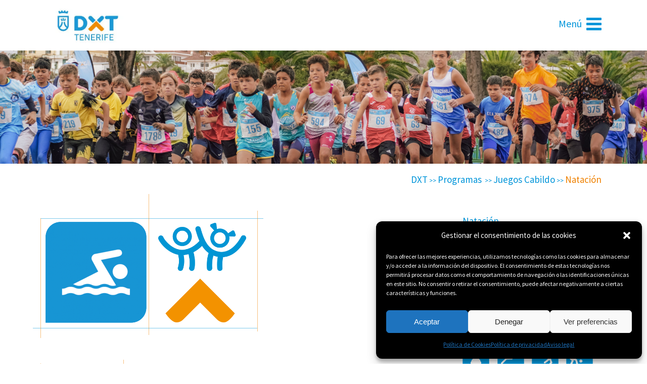

--- FILE ---
content_type: text/html; charset=UTF-8
request_url: https://www.deportestenerife.es/programas/juegos-cabildo/jc-natacion/
body_size: 77784
content:
<!DOCTYPE html>
<html lang="es" prefix="og: https://ogp.me/ns#">
<head>
	<meta charset="UTF-8"/>
	
	<title>Natación - Deportes Tenerife</title>

	
			
						<meta name="viewport" content="width=device-width,initial-scale=1,user-scalable=no">
		
	<link rel="profile" href="http://gmpg.org/xfn/11"/>
	<link rel="pingback" href="https://www.deportestenerife.es/xmlrpc.php"/>
	<link rel="shortcut icon" type="image/x-icon" href="https://www.deportestenerife.es/wp-content/uploads/2020/04/favicon.ico">
	<link rel="apple-touch-icon" href="https://www.deportestenerife.es/wp-content/uploads/2020/04/favicon.ico"/>
	<link href='//fonts.googleapis.com/css?family=Raleway:100,200,300,400,500,600,700,800,900,300italic,400italic|Source+Sans+Pro:100,200,300,400,500,600,700,800,900,300italic,400italic&subset=latin,latin-ext' rel='stylesheet' type='text/css'>

<!-- Optimización para motores de búsqueda de Rank Math - https://s.rankmath.com/home -->
<meta name="description" content="jc-natacion"/>
<meta name="robots" content="follow, index, max-snippet:-1, max-video-preview:-1, max-image-preview:large"/>
<link rel="canonical" href="https://www.deportestenerife.es/programas/juegos-cabildo/jc-natacion/"/>
<meta property="og:locale" content="es_ES"/>
<meta property="og:type" content="article"/>
<meta property="og:title" content="Natación - Deportes Tenerife"/>
<meta property="og:description" content="jc-natacion"/>
<meta property="og:url" content="https://www.deportestenerife.es/programas/juegos-cabildo/jc-natacion/"/>
<meta property="og:site_name" content="Deportes Tenerife"/>
<meta property="og:updated_time" content="2020-06-03T12:19:18+00:00"/>
<meta property="og:image" content="https://www.deportestenerife.es/wp-content/uploads/2016/08/simbolo_juegoscabildo.png"/>
<meta property="og:image:secure_url" content="https://www.deportestenerife.es/wp-content/uploads/2016/08/simbolo_juegoscabildo.png"/>
<meta property="og:image:width" content="200"/>
<meta property="og:image:height" content="200"/>
<meta property="og:image:alt" content="Juegos Cabildo de Tenerife"/>
<meta property="og:image:type" content="image/png"/>
<meta property="article:published_time" content="2016-09-08T11:30:46+00:00"/>
<meta property="article:modified_time" content="2020-06-03T12:19:18+00:00"/>
<meta name="twitter:card" content="summary_large_image"/>
<meta name="twitter:title" content="Natación - Deportes Tenerife"/>
<meta name="twitter:description" content="jc-natacion"/>
<meta name="twitter:image" content="https://www.deportestenerife.es/wp-content/uploads/2016/08/simbolo_juegoscabildo.png"/>
<script type="application/ld+json" class="rank-math-schema">{"@context":"https://schema.org","@graph":[{"@type":"Organization","@id":"https://www.deportestenerife.es/#organization","name":"Deportes de Tenerife","url":"https://www.deportestenerife.es","logo":{"@type":"ImageObject","@id":"https://www.deportestenerife.es/#logo","url":"https://www.deportestenerife.es/wp-content/uploads/2020/04/marca_dxt_tenerife_color_positivo.jpg","contentUrl":"https://www.deportestenerife.es/wp-content/uploads/2020/04/marca_dxt_tenerife_color_positivo.jpg","caption":"Deportes de Tenerife","inLanguage":"es","width":"400","height":"215"}},{"@type":"WebSite","@id":"https://www.deportestenerife.es/#website","url":"https://www.deportestenerife.es","name":"Deportes de Tenerife","publisher":{"@id":"https://www.deportestenerife.es/#organization"},"inLanguage":"es"},{"@type":"ImageObject","@id":"https://www.deportestenerife.es/wp-content/uploads/2016/08/simbolo_juegoscabildo.png","url":"https://www.deportestenerife.es/wp-content/uploads/2016/08/simbolo_juegoscabildo.png","width":"200","height":"200","caption":"Juegos Cabildo de Tenerife","inLanguage":"es"},{"@type":"WebPage","@id":"https://www.deportestenerife.es/programas/juegos-cabildo/jc-natacion/#webpage","url":"https://www.deportestenerife.es/programas/juegos-cabildo/jc-natacion/","name":"Nataci\u00f3n - Deportes Tenerife","datePublished":"2016-09-08T11:30:46+00:00","dateModified":"2020-06-03T12:19:18+00:00","isPartOf":{"@id":"https://www.deportestenerife.es/#website"},"primaryImageOfPage":{"@id":"https://www.deportestenerife.es/wp-content/uploads/2016/08/simbolo_juegoscabildo.png"},"inLanguage":"es"},{"@type":"Person","@id":"https://www.deportestenerife.es/author/moio/","name":"Moio","url":"https://www.deportestenerife.es/author/moio/","image":{"@type":"ImageObject","@id":"https://secure.gravatar.com/avatar/2dc14ab7f9ff2a3016bcbcd37de5028d?s=96&amp;d=mm&amp;r=g","url":"https://secure.gravatar.com/avatar/2dc14ab7f9ff2a3016bcbcd37de5028d?s=96&amp;d=mm&amp;r=g","caption":"Moio","inLanguage":"es"},"worksFor":{"@id":"https://www.deportestenerife.es/#organization"}},{"@type":"Article","headline":"Nataci\u00f3n - Deportes Tenerife","datePublished":"2016-09-08T11:30:46+00:00","dateModified":"2020-06-03T12:19:18+00:00","author":{"@id":"https://www.deportestenerife.es/author/moio/","name":"Moio"},"publisher":{"@id":"https://www.deportestenerife.es/#organization"},"description":"jc-natacion","name":"Nataci\u00f3n - Deportes Tenerife","@id":"https://www.deportestenerife.es/programas/juegos-cabildo/jc-natacion/#richSnippet","isPartOf":{"@id":"https://www.deportestenerife.es/programas/juegos-cabildo/jc-natacion/#webpage"},"image":{"@id":"https://www.deportestenerife.es/wp-content/uploads/2016/08/simbolo_juegoscabildo.png"},"inLanguage":"es","mainEntityOfPage":{"@id":"https://www.deportestenerife.es/programas/juegos-cabildo/jc-natacion/#webpage"}}]}</script>
<!-- /Plugin Rank Math WordPress SEO -->

<link rel="alternate" type="application/rss+xml" title="Deportes Tenerife &raquo; Feed" href="https://www.deportestenerife.es/feed/"/>
<link rel="alternate" type="application/rss+xml" title="Deportes Tenerife &raquo; Feed de los comentarios" href="https://www.deportestenerife.es/comments/feed/"/>
<script>wppaIsChrome=!!window.chrome&&(!!window.chrome.webstore||!!window.chrome.runtime),wppaOvlActivePanorama=0,wppaFullValign=[],wppaFullHalign=[],wppaFullFrameDelta=[],wppaAutoColumnWidth=[],wppaAutoColumnFrac=[],wppaFadeInAfterFadeOut=false,wppaPreambule=[],wppaThumbnailPitch=[],wppaFilmStripLength=[],wppaFilmStripMargin=[],wppaFilmStripAreaDelta=[],wppaIsMini=[],wppaPortraitOnly=[],wppaLightBox=[],wppaSlideInitRunning=[],wppaSlidePause=[],wppaSlideBlank=[],wppaFilmPageSize=[],wppaAspectRatio=[],wppaFullSize=[],wppaLightboxSingle=[],wppaSiteUrl="https://www.deportestenerife.es",wppaMasonryCols=[],wppaVideoPlaying=[],wppaAudioPlaying=[],wppaHis=0,wppaStartHtml=[],wppaCanAjaxRender=false,wppaCanPushState=false,wppaMaxOccur=0,wppaFirstOccur=0,wppaUsePhotoNamesInUrls=false,wppaShareHideWhenRunning=false,wppaCommentRequiredAfterVote=true,wppaTopMoc=0,wppaColWidth=[],wppaMCRWidth=[],wppaFotomotoHideWhenRunning=false,wppaFotomotoMinWidth=400,wppaPhotoView=[],wppaBackgroundColorImage="",wppaPopupLinkType="",wppaPopupOnclick=[],wppaThumbTargetBlank=false,wppaRel="rel",wppaThemeStyles="",wppaStickyHeaderHeight=0,wppaModalBgColor="#ffffff",wppaBoxRadius=0,wppaUploadEdit="none",wppaSlideOffset=[],wppaThumbPage=[],wppaThumbPageSize=0,wppaCoverImageResponsive=[],wppaSearchBoxSelItems=[],wppaSlideWrap=[],wppaHideRightClick=false,wppaGeoZoom=10,wppaAreaMaxFrac=1.0,wppaAreaMaxFracSlide=1.0,wppaAreaMaxFracAudio=1.0,wppaNiceScroll=false,wppaIconSizeNormal="default",wppaIconSizeStars=24,wppaFilmInit=[],wppaResizeEndDelay=200,wppaScrollEndDelay=200,wppaRequestInfoDialogText="Please specify your question",wppaGlobalFsIconSize=32,wppaFsFillcolor="#999999",wppaFsBgcolor="transparent",wppaSlideLinkEqual=false,_wppaId=[],_wppaRealId=[],_wppaAvg=[],_wppaDisc=[],_wppaMyr=[],_wppaVRU=[],_wppaLinkUrl=[],_wppaLinkTitle=[],_wppaLinkTarget=[],_wppaCommentHtml=[],_wppaIptcHtml=[],_wppaExifHtml=[],_wppaToTheSame=false,_wppaSlides=[],_wppaNames=[],_wppaFilmThumbTitles=[],_wppaFullNames=[],_wppaDsc=[],_wppaOgDsc=[],_wppaCurIdx=[],_wppaNxtIdx=[],_wppaTimeOut=[],_wppaSSRuns=[],_wppaFg=[],_wppaTP=[],_wppaIsBusy=[],_wppaFirst=[],_wppaVoteInProgress=false,_wppaTextDelay=800,_wppaUrl=[],_wppaSkipRated=[],_wppaLbTitle=[],_wppaStateCount=0,_wppaDidGoto=[],_wppaShareUrl=[],_wppaShareHtml=[],_wppaFilmNoMove=[],_wppaHiresUrl=[],_wppaIsVideo=[],_wppaVideoHtml=[],_wppaAudioHtml=[],_wppaVideoNatWidth=[],_wppaVideoNatHeight=[],_wppaWaitTexts=[],_wppaImageAlt=[],_wppaLastIdx=[],_wppaStopping=[],_wppaFilename=[],_wppaDownloadUrl=[],_wppaLat=[],_wppaLon=[],__wppaOverruleRun=false,wppaOvlIdx=0,wppaOvlFirst=true,wppaOvlKbHandler="",wppaOvlSizeHandler="",wppaOvlPadTop=5,wppaOvlRunning=false,wppaOvlVideoPlaying=false,wppaOvlAudioPlaying=false,wppaOvlShowLegenda=true,wppaOvlShowStartStop=true,wppaOvlRadius=0,wppaOvlBorderWidth=16,wppaOvlOpen=false,wppaOvlClosing=false,wppaThumbSize=100,wppaTfMargin=4,wppaZoomData=[],wppaSphericData=[],wppaOvlTxtHeight=36,wppaOvlOpacity=0.8,wppaOvlOnclickType="none",wppaOvlTheme="black",wppaOvlAnimSpeed=300,wppaOvlSlideSpeed=3000,wppaOvlFontFamily="Helvetica",wppaOvlFontSize="10",wppaOvlFontColor="",wppaOvlFontWeight="bold",wppaOvlLineHeight="12",wppaOvlShowCounter=true,wppaOvlIsVideo=false,wppaShowLegenda="",wppaOvlFsPhotoId=0,wppaPhotoId=0,wppaOvlVideoStart=false,wppaOvlAudioStart=false,wppaOvlIsSingle=false,wppaLastIptc="",wppaLastExif="",wppaIsIpad=false,wppaSvgFillcolor="gray",wppaSvgBgcolor="transparent",wppaSvgCornerStyle="light",wppaCoverSpacing=8,wppaEasingSlide="swing",wppaEasingLightbox="swing",wppaEasingPopup="swing",wppaEasingDefault="swing",wppaIsVideo=false,wppaHasAudio=false,wppaOvlIsPdf=false,wppaOvlImgs=[],wppaKbHandlerInstalled=false,wppaOvlCurIdx=0,wppaOvlSvgInverse=false,wppaOvlHasPanoramas=false,wppaGlobalOvlPanoramaId=0,wppaOvlBrowseOnClick=false,wppaOvlGlobal=false,wppaWppaOverlayActivated=false,wppaOvlTimer=0,wppaSavedContainerWidth=0,wppaSavedContainerHeight=0,wppaOvlBigBrowse=false,wppaOvlSmallBrowse=true,wppaTriggerElementID=null,wppaFingerCount=0,wppaStartX=0,wppaStartY=0,wppaCurX=0,wppaCurY=0,wppaDeltaX=0,wppaDeltaY=0,wppaHorzDiff=0,wppaVertDiff=0,wppaMinLength=72,wppaSwipeLength=0,wppaSwipeAngle=null,wppaSwipeDirection=null,wppaSwipeOnLightbox=false,wppaSwipeMocc=0,wppaMobileTimeStart=0,wppa_moveup_url="#",wppa_import="Import",wppa_update="Update",wppaUploadToThisAlbum="Upload to this album",wppaCloseText="Close!",wppaCropper=[],wppaImageMagickDefaultAspect="NaN",wppaImageDirectory="https://www.deportestenerife.es/wp-content/plugins/wp-photo-album-plus/img/",wppaWppaUrl="https://www.deportestenerife.es/wp-content/plugins/wp-photo-album-plus",wppaIncludeUrl="https://www.deportestenerife.es/wp-includes",wppaAjaxUrl="https://www.deportestenerife.es/wppaajax",wppaUploadUrl="https://www.deportestenerife.es/wp-content/uploads/wppa",wppaIsIe=false,wppaIsSafari=false,wppaSlideshowNavigationType="icons",wppaAudioHeight=32,wppaFilmThumbTitle="Haz doble clic para empezar o parar la presentación",wppaClickToView="Click to view",wppaLang="es",wppaVoteForMe="Vote for me!",wppaVotedForMe="Voted for me",wppaDownLoad="Download",wppaSlideShow="Presentación",wppaPhoto="Foto",wppaOf="de",wppaNextPhoto="Siguiente",wppaPreviousPhoto="foto anterior",wppaNextP="Sigte.",wppaPrevP="Anterior",wppaAvgRating="Calificacion media",wppaMyRating="Mi calificación",wppaAvgRat="Avg.",wppaMyRat="Mine",wppaDislikeMsg="Que marcó esta imagen como inadecuado.",wppaStart="Comenzar",wppaStop="Parar",wppaPleaseName="Please enter your name",wppaPleaseEmail="Please enter a valid email address",wppaPleaseComment="Por favor, introduzca el comentario",wppaProcessing="Processing...",wppaDone="¡Listo!",wppaUploadFailed="Ha fallado la subida",wppaServerError="Server error.",wppaGlobalFsIconSize="32",wppaFsFillcolor="#999999",wppaFsBgcolor="transparent",wppaFsPolicy="lightbox",wppaNiceScroll=false,wppaNiceScrollOpts={cursorwidth:'8px',cursoropacitymin:0.4,cursorcolor:'#777777',cursorborder:'none',cursorborderradius:'6px',autohidemode:'leave',nativeparentscrolling:false,preservenativescrolling:false,bouncescroll:false,smoothscroll:true,cursorborder:'2px solid transparent',horizrailenabled:false,},wppaVersion="8.4.00.001",wppaBackgroundColorImage="#eeeeee",wppaPopupLinkType="photo",wppaAnimationType="fadeover",wppaAnimationSpeed=800,wppaThumbnailAreaDelta=14,wppaTextFrameDelta=181,wppaBoxDelta=14,wppaSlideShowTimeOut=2500,wppaFilmShowGlue=true,wppaMiniTreshold=500,wppaRatingOnce=false,wppaHideWhenEmpty=false,wppaBGcolorNumbar="#cccccc",wppaBcolorNumbar="#cccccc",wppaBGcolorNumbarActive="#333333",wppaBcolorNumbarActive="#333333",wppaFontFamilyNumbar="Source Sans Pro",wppaFontSizeNumbar="px",wppaFontColorNumbar="#777777",wppaFontWeightNumbar="normal",wppaFontFamilyNumbarActive="Source Sans Pro",wppaFontSizeNumbarActive="px",wppaFontColorNumbarActive="#777777",wppaFontWeightNumbarActive="bold",wppaNumbarMax="10",wppaNextOnCallback=false,wppaStarOpacity=0.2,wppaEmailRequired="required",wppaSlideBorderWidth=0,wppaAllowAjax=true,wppaUsePhotoNamesInUrls=false,wppaThumbTargetBlank=false,wppaRatingMax=5,wppaRatingDisplayType="graphic",wppaRatingPrec=2,wppaStretch=false,wppaMinThumbSpace=10,wppaThumbSpaceAuto=true,wppaMagnifierCursor="magnifier-small.png",wppaArtMonkyLink="none",wppaAutoOpenComments=true,wppaUpdateAddressLine=true,wppaSlideSwipe=false,wppaMaxCoverWidth=1024,wppaSlideToFullpopup=false,wppaComAltSize=75,wppaBumpViewCount=true,wppaBumpClickCount=false,wppaShareHideWhenRunning=true,wppaFotomoto=false,wppaArtMonkeyButton=true,wppaFotomotoHideWhenRunning=false,wppaCommentRequiredAfterVote=false,wppaFotomotoMinWidth=400,wppaShortQargs=true,wppaOvlHires=true,wppaSlideVideoStart=false,wppaSlideAudioStart=false,wppaRel="data-rel",wppaOvlRadius=12,wppaOvlBorderWidth=8,wppaThemeStyles="",wppaStickyHeaderHeight=0,wppaRenderModal=false,wppaModalQuitImg="url(https://www.deportestenerife.es/wp-content/plugins/wp-photo-album-plus/img/smallcross-black.gif )",wppaBoxRadius="6",wppaModalBgColor="#ffffff",wppaUploadEdit="-none-",wppaSvgFillcolor="#666666",wppaSvgBgcolor="transparent",wppaOvlSvgFillcolor="#999999",wppaOvlSvgBgcolor="transparent",wppaSvgCornerStyle="medium",wppaHideRightClick=false,wppaGeoZoom=10,wppaLazyLoad=false,wppaAreaMaxFrac=0,wppaAreaMaxFracSlide=0,wppaAreaMaxFracAudio=0,wppaIconSizeNormal="default",wppaIconSizeSlide="default",wppaResponseSpeed=0,wppaExtendedResizeCount=0,wppaExtendedResizeDelay=1000,wppaCoverSpacing=8,wppaFilmonlyContinuous=false,wppaNoAnimateOnMobile=false,wppaAjaxScroll=true,wppaThumbSize=150,wppaTfMargin=10,wppaRequestInfoDialogText="Please specify your question",wppaThumbAspect=0.75,wppaOvlTxtHeight="auto",wppaOvlOpacity=0.8,wppaOvlOnclickType="none",wppaOvlTheme="black",wppaOvlAnimSpeed=300,wppaOvlSlideSpeed=5000,wppaVer4WindowWidth=800,wppaVer4WindowHeight=600,wppaOvlShowCounter=true,wppaOvlFontFamily="Source Sans Pro",wppaOvlFontSize="10",wppaOvlFontWeight="bold",wppaOvlLineHeight="12",wppaOvlVideoStart=true,wppaOvlAudioStart=true,wppaOvlShowStartStop=true,wppaIsMobile=false,wppaIsIpad=false,wppaOvlIconSize="32px",wppaOvlBrowseOnClick=false,wppaOvlGlobal=false,wppaPhotoDirectory="https://www.deportestenerife.es/wp-content/uploads/wppa/",wppaThumbDirectory="https://www.deportestenerife.es/wp-content/uploads/wppa/thumbs/",wppaTempDirectory="https://www.deportestenerife.es/wp-content/uploads/wppa/temp/",wppaFontDirectory="https://www.deportestenerife.es/wp-content/uploads/wppa/fonts/",wppaNoPreview="No Preview available",wppaUIERR="Unimplemented virtual album",wppaTxtProcessing="Processing...",wppaTxtDone="¡Listo!",wppaTxtErrUnable="ERROR:no se puede subir archivos.",wppaOutputType="-none-",wppaTextSlideshow="WPPA+ Slideshow",wppaTextSimpleSlideshow="WPPA Simple slideshow",wppaTextEnterWidgetCaption="Enter widget caption",wppaTextSelectAlbum="Select the album for the slideshow",wppaTextAddFilmstrip="Add filmstrip",wppaTextCacheThisBlock="Cache this block",wppaTextCacheUsesSmart="Cache uses WPPA embedded smart cache",wppaTextCorrShortcode="Corresponding shortcode",wppaTextLastAlbumAdded="--- The last added album ---",wppaTextAlbumSelect="--- A selectionbox with all albums the user may upload to ---",wppaTextUploadForm="WPPA Upload form",wppaTextUploadHelp="If you want to limit uploads to a specific album, select it here",wppaTextLoginOnly="Show to logged in users only?",wppaTextAdminOnly="Show to admin only?",wppaTextUpload="WPPA+ upload",wppaTextPotd="WPPA+ Potd",wppaTextPhotoOfTheDay="WPPA Photo of the day";var
wppaShortcodeTemplate="&lt;div style=&quot;font-size:0;line-height:0&quot;&gt;&lt;img id=&quot;ph-26210-100&quot;src=&quot;https://www.deportestenerife.es/wp-content/uploads/wppa/26210.jpg?ver=11&quot;alt=&quot;20260128 CEIP PLUS ULTRA 005.jpeg&quot;title=&quot;20260128 CEIP PLUS ULTRA 005.jpeg&quot;style=&quot;width:100%;margin:0;&quot;alt=&quot;26210&quot;/&gt;&lt;/div&gt;";wppaShortcodeTemplateId="26210.jpg";</script><link rel="alternate" type="text/calendar" title="Deportes Tenerife &raquo; iCal Feed" href="https://www.deportestenerife.es/agenda/?ical=1"/>
<script type="text/javascript">window._wpemojiSettings={"baseUrl":"https:\/\/s.w.org\/images\/core\/emoji\/14.0.0\/72x72\/","ext":".png","svgUrl":"https:\/\/s.w.org\/images\/core\/emoji\/14.0.0\/svg\/","svgExt":".svg","source":{"concatemoji":"https:\/\/www.deportestenerife.es\/wp-includes\/js\/wp-emoji-release.min.js?ver=6.2.8"}};!function(e,a,t){var n,r,o,i=a.createElement("canvas"),p=i.getContext&&i.getContext("2d");function s(e,t){p.clearRect(0,0,i.width,i.height),p.fillText(e,0,0);e=i.toDataURL();return p.clearRect(0,0,i.width,i.height),p.fillText(t,0,0),e===i.toDataURL()}function c(e){var t=a.createElement("script");t.src=e,t.defer=t.type="text/javascript",a.getElementsByTagName("head")[0].appendChild(t)}for(o=Array("flag","emoji"),t.supports={everything:!0,everythingExceptFlag:!0},r=0;r<o.length;r++)t.supports[o[r]]=function(e){if(p&&p.fillText)switch(p.textBaseline="top",p.font="600 32px Arial",e){case"flag":return s("\ud83c\udff3\ufe0f\u200d\u26a7\ufe0f","\ud83c\udff3\ufe0f\u200b\u26a7\ufe0f")?!1:!s("\ud83c\uddfa\ud83c\uddf3","\ud83c\uddfa\u200b\ud83c\uddf3")&&!s("\ud83c\udff4\udb40\udc67\udb40\udc62\udb40\udc65\udb40\udc6e\udb40\udc67\udb40\udc7f","\ud83c\udff4\u200b\udb40\udc67\u200b\udb40\udc62\u200b\udb40\udc65\u200b\udb40\udc6e\u200b\udb40\udc67\u200b\udb40\udc7f");case"emoji":return!s("\ud83e\udef1\ud83c\udffb\u200d\ud83e\udef2\ud83c\udfff","\ud83e\udef1\ud83c\udffb\u200b\ud83e\udef2\ud83c\udfff")}return!1}(o[r]),t.supports.everything=t.supports.everything&&t.supports[o[r]],"flag"!==o[r]&&(t.supports.everythingExceptFlag=t.supports.everythingExceptFlag&&t.supports[o[r]]);t.supports.everythingExceptFlag=t.supports.everythingExceptFlag&&!t.supports.flag,t.DOMReady=!1,t.readyCallback=function(){t.DOMReady=!0},t.supports.everything||(n=function(){t.readyCallback()},a.addEventListener?(a.addEventListener("DOMContentLoaded",n,!1),e.addEventListener("load",n,!1)):(e.attachEvent("onload",n),a.attachEvent("onreadystatechange",function(){"complete"===a.readyState&&t.readyCallback()})),(e=t.source||{}).concatemoji?c(e.concatemoji):e.wpemoji&&e.twemoji&&(c(e.twemoji),c(e.wpemoji)))}(window,document,window._wpemojiSettings);</script>
<style type="text/css">img.wp-smiley,img.emoji{display:inline!important;border:none!important;box-shadow:none!important;height:1em!important;width:1em!important;margin:0 .07em!important;vertical-align:-.1em!important;background:none!important;padding:0!important}</style>
	<link rel='stylesheet' id='wp-block-library-css' href='https://www.deportestenerife.es/wp-includes/css/dist/block-library/A.style.min.css,qver=6.2.8.pagespeed.cf.1qpRdvAQUt.css' type='text/css' media='all'/>
<style id='classic-theme-styles-css' media='all'>.wp-block-button__link{color:#fff;background-color:#32373c;border-radius:9999px;box-shadow:none;text-decoration:none;padding:calc(.667em + 2px) calc(1.333em + 2px);font-size:1.125em}.wp-block-file__button{background:#32373c;color:#fff;text-decoration:none}</style>
<style id='global-styles-inline-css' type='text/css'>body{--wp--preset--color--black:#000;--wp--preset--color--cyan-bluish-gray:#abb8c3;--wp--preset--color--white:#fff;--wp--preset--color--pale-pink:#f78da7;--wp--preset--color--vivid-red:#cf2e2e;--wp--preset--color--luminous-vivid-orange:#ff6900;--wp--preset--color--luminous-vivid-amber:#fcb900;--wp--preset--color--light-green-cyan:#7bdcb5;--wp--preset--color--vivid-green-cyan:#00d084;--wp--preset--color--pale-cyan-blue:#8ed1fc;--wp--preset--color--vivid-cyan-blue:#0693e3;--wp--preset--color--vivid-purple:#9b51e0;--wp--preset--gradient--vivid-cyan-blue-to-vivid-purple:linear-gradient(135deg,rgba(6,147,227,1) 0%,#9b51e0 100%);--wp--preset--gradient--light-green-cyan-to-vivid-green-cyan:linear-gradient(135deg,#7adcb4 0%,#00d082 100%);--wp--preset--gradient--luminous-vivid-amber-to-luminous-vivid-orange:linear-gradient(135deg,rgba(252,185,0,1) 0%,rgba(255,105,0,1) 100%);--wp--preset--gradient--luminous-vivid-orange-to-vivid-red:linear-gradient(135deg,rgba(255,105,0,1) 0%,#cf2e2e 100%);--wp--preset--gradient--very-light-gray-to-cyan-bluish-gray:linear-gradient(135deg,#eee 0%,#a9b8c3 100%);--wp--preset--gradient--cool-to-warm-spectrum:linear-gradient(135deg,#4aeadc 0%,#9778d1 20%,#cf2aba 40%,#ee2c82 60%,#fb6962 80%,#fef84c 100%);--wp--preset--gradient--blush-light-purple:linear-gradient(135deg,#ffceec 0%,#9896f0 100%);--wp--preset--gradient--blush-bordeaux:linear-gradient(135deg,#fecda5 0%,#fe2d2d 50%,#6b003e 100%);--wp--preset--gradient--luminous-dusk:linear-gradient(135deg,#ffcb70 0%,#c751c0 50%,#4158d0 100%);--wp--preset--gradient--pale-ocean:linear-gradient(135deg,#fff5cb 0%,#b6e3d4 50%,#33a7b5 100%);--wp--preset--gradient--electric-grass:linear-gradient(135deg,#caf880 0%,#71ce7e 100%);--wp--preset--gradient--midnight:linear-gradient(135deg,#020381 0%,#2874fc 100%);--wp--preset--duotone--dark-grayscale:url(#wp-duotone-dark-grayscale);--wp--preset--duotone--grayscale:url(#wp-duotone-grayscale);--wp--preset--duotone--purple-yellow:url(#wp-duotone-purple-yellow);--wp--preset--duotone--blue-red:url(#wp-duotone-blue-red);--wp--preset--duotone--midnight:url(#wp-duotone-midnight);--wp--preset--duotone--magenta-yellow:url(#wp-duotone-magenta-yellow);--wp--preset--duotone--purple-green:url(#wp-duotone-purple-green);--wp--preset--duotone--blue-orange:url(#wp-duotone-blue-orange);--wp--preset--font-size--small:13px;--wp--preset--font-size--medium:20px;--wp--preset--font-size--large:36px;--wp--preset--font-size--x-large:42px;--wp--preset--spacing--20:.44rem;--wp--preset--spacing--30:.67rem;--wp--preset--spacing--40:1rem;--wp--preset--spacing--50:1.5rem;--wp--preset--spacing--60:2.25rem;--wp--preset--spacing--70:3.38rem;--wp--preset--spacing--80:5.06rem;--wp--preset--shadow--natural:6px 6px 9px rgba(0,0,0,.2);--wp--preset--shadow--deep:12px 12px 50px rgba(0,0,0,.4);--wp--preset--shadow--sharp:6px 6px 0 rgba(0,0,0,.2);--wp--preset--shadow--outlined:6px 6px 0 -3px rgba(255,255,255,1) , 6px 6px rgba(0,0,0,1);--wp--preset--shadow--crisp:6px 6px 0 rgba(0,0,0,1)}:where(.is-layout-flex){gap:.5em}body .is-layout-flow>.alignleft{float:left;margin-inline-start:0;margin-inline-end:2em}body .is-layout-flow>.alignright{float:right;margin-inline-start:2em;margin-inline-end:0}body .is-layout-flow>.aligncenter{margin-left:auto!important;margin-right:auto!important}body .is-layout-constrained>.alignleft{float:left;margin-inline-start:0;margin-inline-end:2em}body .is-layout-constrained>.alignright{float:right;margin-inline-start:2em;margin-inline-end:0}body .is-layout-constrained>.aligncenter{margin-left:auto!important;margin-right:auto!important}body .is-layout-constrained > :where(:not(.alignleft):not(.alignright):not(.alignfull)){max-width:var(--wp--style--global--content-size);margin-left:auto!important;margin-right:auto!important}body .is-layout-constrained>.alignwide{max-width:var(--wp--style--global--wide-size)}body .is-layout-flex{display:flex}body .is-layout-flex{flex-wrap:wrap;align-items:center}body .is-layout-flex>*{margin:0}:where(.wp-block-columns.is-layout-flex){gap:2em}.has-black-color{color:var(--wp--preset--color--black)!important}.has-cyan-bluish-gray-color{color:var(--wp--preset--color--cyan-bluish-gray)!important}.has-white-color{color:var(--wp--preset--color--white)!important}.has-pale-pink-color{color:var(--wp--preset--color--pale-pink)!important}.has-vivid-red-color{color:var(--wp--preset--color--vivid-red)!important}.has-luminous-vivid-orange-color{color:var(--wp--preset--color--luminous-vivid-orange)!important}.has-luminous-vivid-amber-color{color:var(--wp--preset--color--luminous-vivid-amber)!important}.has-light-green-cyan-color{color:var(--wp--preset--color--light-green-cyan)!important}.has-vivid-green-cyan-color{color:var(--wp--preset--color--vivid-green-cyan)!important}.has-pale-cyan-blue-color{color:var(--wp--preset--color--pale-cyan-blue)!important}.has-vivid-cyan-blue-color{color:var(--wp--preset--color--vivid-cyan-blue)!important}.has-vivid-purple-color{color:var(--wp--preset--color--vivid-purple)!important}.has-black-background-color{background-color:var(--wp--preset--color--black)!important}.has-cyan-bluish-gray-background-color{background-color:var(--wp--preset--color--cyan-bluish-gray)!important}.has-white-background-color{background-color:var(--wp--preset--color--white)!important}.has-pale-pink-background-color{background-color:var(--wp--preset--color--pale-pink)!important}.has-vivid-red-background-color{background-color:var(--wp--preset--color--vivid-red)!important}.has-luminous-vivid-orange-background-color{background-color:var(--wp--preset--color--luminous-vivid-orange)!important}.has-luminous-vivid-amber-background-color{background-color:var(--wp--preset--color--luminous-vivid-amber)!important}.has-light-green-cyan-background-color{background-color:var(--wp--preset--color--light-green-cyan)!important}.has-vivid-green-cyan-background-color{background-color:var(--wp--preset--color--vivid-green-cyan)!important}.has-pale-cyan-blue-background-color{background-color:var(--wp--preset--color--pale-cyan-blue)!important}.has-vivid-cyan-blue-background-color{background-color:var(--wp--preset--color--vivid-cyan-blue)!important}.has-vivid-purple-background-color{background-color:var(--wp--preset--color--vivid-purple)!important}.has-black-border-color{border-color:var(--wp--preset--color--black)!important}.has-cyan-bluish-gray-border-color{border-color:var(--wp--preset--color--cyan-bluish-gray)!important}.has-white-border-color{border-color:var(--wp--preset--color--white)!important}.has-pale-pink-border-color{border-color:var(--wp--preset--color--pale-pink)!important}.has-vivid-red-border-color{border-color:var(--wp--preset--color--vivid-red)!important}.has-luminous-vivid-orange-border-color{border-color:var(--wp--preset--color--luminous-vivid-orange)!important}.has-luminous-vivid-amber-border-color{border-color:var(--wp--preset--color--luminous-vivid-amber)!important}.has-light-green-cyan-border-color{border-color:var(--wp--preset--color--light-green-cyan)!important}.has-vivid-green-cyan-border-color{border-color:var(--wp--preset--color--vivid-green-cyan)!important}.has-pale-cyan-blue-border-color{border-color:var(--wp--preset--color--pale-cyan-blue)!important}.has-vivid-cyan-blue-border-color{border-color:var(--wp--preset--color--vivid-cyan-blue)!important}.has-vivid-purple-border-color{border-color:var(--wp--preset--color--vivid-purple)!important}.has-vivid-cyan-blue-to-vivid-purple-gradient-background{background:var(--wp--preset--gradient--vivid-cyan-blue-to-vivid-purple)!important}.has-light-green-cyan-to-vivid-green-cyan-gradient-background{background:var(--wp--preset--gradient--light-green-cyan-to-vivid-green-cyan)!important}.has-luminous-vivid-amber-to-luminous-vivid-orange-gradient-background{background:var(--wp--preset--gradient--luminous-vivid-amber-to-luminous-vivid-orange)!important}.has-luminous-vivid-orange-to-vivid-red-gradient-background{background:var(--wp--preset--gradient--luminous-vivid-orange-to-vivid-red)!important}.has-very-light-gray-to-cyan-bluish-gray-gradient-background{background:var(--wp--preset--gradient--very-light-gray-to-cyan-bluish-gray)!important}.has-cool-to-warm-spectrum-gradient-background{background:var(--wp--preset--gradient--cool-to-warm-spectrum)!important}.has-blush-light-purple-gradient-background{background:var(--wp--preset--gradient--blush-light-purple)!important}.has-blush-bordeaux-gradient-background{background:var(--wp--preset--gradient--blush-bordeaux)!important}.has-luminous-dusk-gradient-background{background:var(--wp--preset--gradient--luminous-dusk)!important}.has-pale-ocean-gradient-background{background:var(--wp--preset--gradient--pale-ocean)!important}.has-electric-grass-gradient-background{background:var(--wp--preset--gradient--electric-grass)!important}.has-midnight-gradient-background{background:var(--wp--preset--gradient--midnight)!important}.has-small-font-size{font-size:var(--wp--preset--font-size--small)!important}.has-medium-font-size{font-size:var(--wp--preset--font-size--medium)!important}.has-large-font-size{font-size:var(--wp--preset--font-size--large)!important}.has-x-large-font-size{font-size:var(--wp--preset--font-size--x-large)!important}.wp-block-navigation a:where(:not(.wp-element-button)){color:inherit}:where(.wp-block-columns.is-layout-flex){gap:2em}.wp-block-pullquote{font-size:1.5em;line-height:1.6}</style>
<link rel='stylesheet' id='wpa-style-css' href='https://www.deportestenerife.es/wp-content/plugins/wp-accessibility/css/A.wpa-style.css,qver=1.9.1.pagespeed.cf.Mg1JTEQF_8.css' type='text/css' media='all'/>
<style id='wpa-style-inline-css' type='text/css'>.wpa-visible-ltr#skiplinks a,.wpa-visible-ltr#skiplinks a:visited{}.wpa-visible-ltr#skiplinks a:active,.wpa-visible-ltr#skiplinks a:hover,.wpa-visible-ltr#skiplinks a:focus{}:focus{outline: 2px solid #99000!important;outline-offset:2px!important}:root{--admin-bar-top:7px}</style>
<link rel='stylesheet' id='wppa_style-css' href='https://www.deportestenerife.es/wp-content/plugins/wp-photo-album-plus/A.wppa-style.css,qver=230515-91115.pagespeed.cf.QjrdauFyD9.css' type='text/css' media='all'/>
<style id='wppa_style-inline-css' type='text/css'>.wppa-box{border-style:solid;border-width:1px;border-radius:6px;-moz-border-radius:6px;margin-bottom:8px;background-color:#eee;border-color:#ccc}.wppa-mini-box{border-style:solid;border-width:1px;border-radius:2px;border-color:#ccc}.wppa-cover-box{}.wppa-cover-text-frame{}.wppa-box-text{}.wppa-box-text,.wppa-box-text-nocolor{font-family:Source\ Sans\ Pro;font-weight:normal}.wppa-thumb-text{font-family:Source\ Sans\ Pro;font-weight:normal}.wppa-nav-text{font-family:Source\ Sans\ Pro;font-weight:normal}.wppa-img{background-color:#eee}.wppa-title{font-family:Source\ Sans\ Pro;font-weight:bold}.wppa-fulldesc{font-family:Source\ Sans\ Pro;font-weight:normal}.wppa-fulltitle{font-family:Source\ Sans\ Pro;font-weight:normal}</style>
<link rel='stylesheet' id='cmplz-general-css' href='https://www.deportestenerife.es/wp-content/plugins/complianz-gdpr/assets/css/A.cookieblocker.min.css,qver=6.4.6.pagespeed.cf.FoQn8Qj9S2.css' type='text/css' media='all'/>
<style id='default_style-css' media='all'></style>
<link rel='stylesheet' id='qode_font_awesome-css' href='https://www.deportestenerife.es/wp-content/themes/bridge/css/font-awesome/css/A.font-awesome.min.css,qver=6.2.8.pagespeed.cf.YaV9IcR0kC.css' type='text/css' media='all'/>
<link rel='stylesheet' id='qode_font_elegant-css' href='https://www.deportestenerife.es/wp-content/themes/bridge/css/elegant-icons/A.style.min.css,qver=6.2.8.pagespeed.cf.LXVYktYpPo.css' type='text/css' media='all'/>
<link rel='stylesheet' id='qode_linea_icons-css' href='https://www.deportestenerife.es/wp-content/themes/bridge/css/linea-icons/A.style.css,qver=6.2.8.pagespeed.cf.pPCX_N4jGq.css' type='text/css' media='all'/>
<link rel='stylesheet' id='stylesheet-css' href='https://www.deportestenerife.es/wp-content/themes/bridge/css/stylesheet.min.css?ver=6.2.8' type='text/css' media='all'/>
<style id='qode_print-css' media='all'>@media only print{header,footer,.title_outer,.portfolio_print,header.page_header{display:none!important}.container_inner{max-width:80%}div[class*="columns"]>div[class^="column"]{float:none;width:100%}html,body,.wrapper,.wrapper-inner .container,.container-inner{padding-top:0!important;margin-top:0!important;top:0!important}}</style>
<link rel='stylesheet' id='mac_stylesheet-css' href='https://www.deportestenerife.es/wp-content/themes/bridge/css/mac_stylesheet.css?ver=6.2.8' type='text/css' media='all'/>
<style id='webkit-css' media='all'>.full_width{position:static}.full_width_inner{position:static}.container{position:static}.container_inner{position:relative}</style>
<link rel='stylesheet' id='style_dynamic-css' href='https://www.deportestenerife.es/wp-content/themes/bridge/css/A.style_dynamic.css,qver=1741604546.pagespeed.cf.BcOiYpIpJv.css' type='text/css' media='all'/>
<link rel='stylesheet' id='responsive-css' href='https://www.deportestenerife.es/wp-content/themes/bridge/css/responsive.min.css,qver=6.2.8.pagespeed.ce.oJr6e0gvF1.css' type='text/css' media='all'/>
<style id='style_dynamic_responsive-css' media='all'>@media only screen and (min-width:480px) and (max-width:768px){section.parallax_section_holder{height:auto!important;min-height:400px}}@media only screen and (max-width:480px){section.parallax_section_holder{height:auto!important;min-height:400px}}</style>
<link rel='stylesheet' id='js_composer_front-css' href='https://www.deportestenerife.es/wp-content/plugins/js_composer/assets/css/js_composer.min.css?ver=6.10.0' type='text/css' media='all'/>
<link rel='stylesheet' id='custom_css-css' href='https://www.deportestenerife.es/wp-content/themes/bridge/css/A.custom_css.css,qver=1741604546.pagespeed.cf.DRMmcYQKcR.css' type='text/css' media='all'/>
<link rel='stylesheet' id='tablepress-default-css' href='https://www.deportestenerife.es/wp-content/tablepress-combined.min.css,qver=11.pagespeed.ce.Mx7QT72W5S.css' type='text/css' media='all'/>
<link rel='stylesheet' id='childstyle-css' href='https://www.deportestenerife.es/wp-content/themes/bridge-child/A.style.css,qver=6.2.8.pagespeed.cf.zhLVr5rCKI.css' type='text/css' media='all'/>
<script type='text/javascript' src='https://www.deportestenerife.es/wp-includes/js/jquery/jquery.min.js,qver=3.6.4.pagespeed.jm.eeevgC5Itb.js' id='jquery-core-js'></script>
<script type='text/javascript' src='https://www.deportestenerife.es/wp-includes/js/jquery/jquery-migrate.min.js,qver=3.4.0.pagespeed.jm.0-q49MfDi2.js' id='jquery-migrate-js'></script>
<link rel="https://api.w.org/" href="https://www.deportestenerife.es/wp-json/"/><link rel="alternate" type="application/json" href="https://www.deportestenerife.es/wp-json/wp/v2/pages/16154"/><link rel="EditURI" type="application/rsd+xml" title="RSD" href="https://www.deportestenerife.es/xmlrpc.php?rsd"/>
<link rel="wlwmanifest" type="application/wlwmanifest+xml" href="https://www.deportestenerife.es/wp-includes/wlwmanifest.xml"/>
<meta name="generator" content="WordPress 6.2.8"/>
<link rel='shortlink' href='https://www.deportestenerife.es/?p=16154'/>
<link rel="alternate" type="application/json+oembed" href="https://www.deportestenerife.es/wp-json/oembed/1.0/embed?url=https%3A%2F%2Fwww.deportestenerife.es%2Fprogramas%2Fjuegos-cabildo%2Fjc-natacion%2F"/>
<link rel="alternate" type="text/xml+oembed" href="https://www.deportestenerife.es/wp-json/oembed/1.0/embed?url=https%3A%2F%2Fwww.deportestenerife.es%2Fprogramas%2Fjuegos-cabildo%2Fjc-natacion%2F&#038;format=xml"/>
<!-- start Woody Code Snippets CSS and JS -->
<!-- Global site tag (gtag.js) - Google Analytics -->
<script type="text/plain" data-service="google-analytics" data-category="statistics" async data-cmplz-src="https://www.googletagmanager.com/gtag/js?id=G-2ND9MSEJWG"></script>
<script>window.dataLayer=window.dataLayer||[];function gtag(){dataLayer.push(arguments);}gtag('js',new Date());gtag('config','G-2ND9MSEJWG');</script><!-- end Woody Code Snippets CSS and JS -->
<meta name="tec-api-version" content="v1"><meta name="tec-api-origin" content="https://www.deportestenerife.es"><link rel="alternate" href="https://www.deportestenerife.es/wp-json/tribe/events/v1/"/><style>.cmplz-hidden{display:none!important}</style><meta name="generator" content="Powered by WPBakery Page Builder - drag and drop page builder for WordPress."/>
<link rel="icon" href="https://www.deportestenerife.es/wp-content/uploads/2016/08/xcropped-simbolo_dxt-32x32.png.pagespeed.ic.sJZaqTlbqM.webp" sizes="32x32"/>
<link rel="icon" href="https://www.deportestenerife.es/wp-content/uploads/2016/08/xcropped-simbolo_dxt-192x192.png.pagespeed.ic.PcMAHFTHPP.webp" sizes="192x192"/>
<link rel="apple-touch-icon" href="https://www.deportestenerife.es/wp-content/uploads/2016/08/xcropped-simbolo_dxt-180x180.png.pagespeed.ic.VggmcTywXl.webp"/>
<meta name="msapplication-TileImage" content="https://www.deportestenerife.es/wp-content/uploads/2016/08/cropped-simbolo_dxt-270x270.png"/>
		<style type="text/css" id="wp-custom-css">.twitter-timeline{display:none!important}</style>
		<noscript><style>.wpb_animate_when_almost_visible{opacity:1}</style></noscript></head>

<body data-cmplz=1 class="page-template page-template-Post_By_Category page-template-Post_By_Category-php page page-id-16154 page-parent page-child parent-pageid-128 wpa-excerpt tribe-no-js  side_area_uncovered_from_content qode-child-theme-ver-10.0 qode-theme-ver-10.0 wpb-js-composer js-comp-ver-6.10.0 vc_responsive" itemscope itemtype="http://schema.org/WebPage">

						<section class="side_menu right ">
                        <a href="#" target="_self" class="close_side_menu"></a>
			<div id="nav_menu-2" class="widget widget_nav_menu posts_holder"><div class="menu-main-container"><ul id="menu-main" class="menu"><li id="menu-item-23823" class="menu-item menu-item-type-post_type menu-item-object-page menu-item-23823"><a href="https://www.deportestenerife.es/conocenos/">Conócenos | Tenerife Activa</a></li>
<li id="menu-item-53930" class="menu-item menu-item-type-post_type menu-item-object-page menu-item-53930"><a href="https://www.deportestenerife.es/expodeca-2025/">ExpoDeca 2025</a></li>
<li id="menu-item-142" class="menu-item menu-item-type-custom menu-item-object-custom menu-item-home menu-item-has-children menu-item-142"><a href="https://www.deportestenerife.es/#home-programas">Programas</a>
<ul class="sub-menu">
	<li id="menu-item-285" class="menu-item menu-item-type-post_type menu-item-object-page current-page-ancestor menu-item-285"><a href="https://www.deportestenerife.es/programas/juegos-cabildo/">Juegos Cabildo</a></li>
	<li id="menu-item-290" class="menu-item menu-item-type-post_type menu-item-object-page menu-item-290"><a href="https://www.deportestenerife.es/programas/juegos-master/">Juegos Máster</a></li>
	<li id="menu-item-54582" class="menu-item menu-item-type-post_type menu-item-object-page menu-item-54582"><a href="https://www.deportestenerife.es/programas/deporte-joven/">Deporte Joven</a></li>
	<li id="menu-item-54521" class="menu-item menu-item-type-post_type menu-item-object-page menu-item-has-children menu-item-54521"><a href="https://www.deportestenerife.es/programas/tenerife-urbano/">Tenerife Urbano</a>
	<ul class="sub-menu">
		<li id="menu-item-54520" class="menu-item menu-item-type-post_type menu-item-object-page menu-item-54520"><a href="https://www.deportestenerife.es/programas/tenerife-urban-dance/">Tenerife Urban Dance</a></li>
	</ul>
</li>
	<li id="menu-item-24946" class="menu-item menu-item-type-post_type menu-item-object-page menu-item-has-children menu-item-24946"><a href="https://www.deportestenerife.es/programas/escuelas-activas/">Escuelas Activas</a>
	<ul class="sub-menu">
		<li id="menu-item-47572" class="menu-item menu-item-type-post_type menu-item-object-page menu-item-47572"><a href="https://www.deportestenerife.es/programas/encuentros-deportivos-escolares/">Actividades Extraescolares</a></li>
	</ul>
</li>
	<li id="menu-item-32865" class="menu-item menu-item-type-post_type menu-item-object-page menu-item-32865"><a href="https://www.deportestenerife.es/programas/recreos-activos/">Recreos Activos</a></li>
	<li id="menu-item-120" class="menu-item menu-item-type-post_type menu-item-object-page menu-item-120"><a href="https://www.deportestenerife.es/programas/autoctonos/">Lo Nuestro en Tu Centro</a></li>
	<li id="menu-item-52221" class="menu-item menu-item-type-post_type menu-item-object-page menu-item-has-children menu-item-52221"><a href="https://www.deportestenerife.es/programas/mujeres-y-deporte/">Mujeres y Deporte</a>
	<ul class="sub-menu">
		<li id="menu-item-47677" class="menu-item menu-item-type-post_type menu-item-object-page menu-item-47677"><a href="https://www.deportestenerife.es/programas/mujeres-y-deporte-2024/guia-perspectiva-genero-eventos-deportivos/">Guía Perspectiva de Género en la Organización de Eventos Deportivos</a></li>
		<li id="menu-item-32997" class="menu-item menu-item-type-post_type menu-item-object-page menu-item-32997"><a href="https://www.deportestenerife.es/programas/mujeres-y-deporte-2024/taller-sensibilizacion-automovilismo/">Taller de Sensibilización del Automovilismo en Tenerife</a></li>
		<li id="menu-item-22708" class="menu-item menu-item-type-post_type menu-item-object-page menu-item-22708"><a href="https://www.deportestenerife.es/programas/mujeres-y-deporte-2024/tenerife-juega-en-igualdad/">Tenerife Juega en Igualdad</a></li>
		<li id="menu-item-22710" class="menu-item menu-item-type-post_type menu-item-object-page menu-item-22710"><a href="https://www.deportestenerife.es/programas/mujeres-y-deporte-2024/actividad-fisica-deporte-y-familia/">Actividad Física, Deporte y Familia</a></li>
		<li id="menu-item-40031" class="menu-item menu-item-type-post_type menu-item-object-page menu-item-40031"><a href="https://www.deportestenerife.es/programas/mujeres-y-deporte-2024/influencia-de-la-actividad-fisico-deportiva-en-la-autoestima-y-autoconcepto-de-las-adolescentes-en-tenerife/">Influencia de la Actividad Físico-Deportiva en la Autoestima y Autoconcepto de las Adolescentes en Tenerife</a></li>
	</ul>
</li>
	<li id="menu-item-38994" class="menu-item menu-item-type-post_type menu-item-object-page menu-item-has-children menu-item-38994"><a href="https://www.deportestenerife.es/programas/educar-entrenando/">Educar Entrenando</a>
	<ul class="sub-menu">
		<li id="menu-item-50539" class="menu-item menu-item-type-post_type menu-item-object-page menu-item-50539"><a href="https://www.deportestenerife.es/programas/educar-entrenando/entornos-deportivos-seguros/">Entornos Deportivos Seguros y Buen Trato en el Deporte Base de Tenerife</a></li>
	</ul>
</li>
	<li id="menu-item-44878" class="menu-item menu-item-type-post_type menu-item-object-page menu-item-44878"><a href="https://www.deportestenerife.es/programas/deporte-adaptado/">Deporte Adaptado | PADIS</a></li>
	<li id="menu-item-22705" class="menu-item menu-item-type-post_type menu-item-object-page menu-item-22705"><a href="https://www.deportestenerife.es/programas/deporte-universitario/">Deporte Universitario</a></li>
	<li id="menu-item-49167" class="menu-item menu-item-type-post_type menu-item-object-page menu-item-49167"><a href="https://www.deportestenerife.es/programas/tenerife-move/">Tenerife Move</a></li>
</ul>
</li>
<li id="menu-item-143" class="menu-item menu-item-type-custom menu-item-object-custom menu-item-home menu-item-has-children menu-item-143"><a href="https://www.deportestenerife.es/#home-planes">Infraestructuras y Equipamiento</a>
<ul class="sub-menu">
	<li id="menu-item-49170" class="menu-item menu-item-type-post_type menu-item-object-page menu-item-49170"><a href="https://www.deportestenerife.es/planes/pidt/">PIDT</a></li>
	<li id="menu-item-49169" class="menu-item menu-item-type-post_type menu-item-object-page menu-item-49169"><a href="https://www.deportestenerife.es/planes/pistas-multideporte/">Pistas Multideporte</a></li>
</ul>
</li>
<li id="menu-item-140" class="menu-item menu-item-type-custom menu-item-object-custom menu-item-home menu-item-has-children menu-item-140"><a href="https://www.deportestenerife.es/#home-instalaciones">Instalaciones Insulares</a>
<ul class="sub-menu">
	<li id="menu-item-309" class="menu-item menu-item-type-post_type menu-item-object-page menu-item-309"><a href="https://www.deportestenerife.es/instalaciones/complejo-deportivo-de-tenerife/">Complejo Deportivo de Tenerife</a></li>
	<li id="menu-item-119" class="menu-item menu-item-type-post_type menu-item-object-page menu-item-119"><a href="https://www.deportestenerife.es/instalaciones/ciat/">Centro de Atletismo de Tenerife</a></li>
	<li id="menu-item-308" class="menu-item menu-item-type-post_type menu-item-object-page menu-item-308"><a href="https://www.deportestenerife.es/instalaciones/pabellon-de-deportes-de-tenerife-santiago-martin/">Pabellón de Deportes de Tenerife Santiago Martín</a></li>
	<li id="menu-item-49168" class="menu-item menu-item-type-post_type menu-item-object-page menu-item-49168"><a href="https://www.deportestenerife.es/instalaciones/centro-deportes-acuaticos-tenerife/">Centro de Deportes Acuáticos de Tenerife</a></li>
	<li id="menu-item-49248" class="menu-item menu-item-type-post_type menu-item-object-page menu-item-49248"><a href="https://www.deportestenerife.es/instalaciones/cidemat/">Centro de Deportes Marinos de Tenerife</a></li>
	<li id="menu-item-310" class="menu-item menu-item-type-custom menu-item-object-custom menu-item-310"><a target="_blank" rel="noopener" href="https://instalacionesdeportivastenerife.es">Censo de Instalaciones Deportivas de Tenerife</a></li>
</ul>
</li>
<li id="menu-item-17575" class="menu-item menu-item-type-post_type menu-item-object-page menu-item-has-children menu-item-17575"><a href="https://www.deportestenerife.es/subvenciones-deportes/">Subvenciones</a>
<ul class="sub-menu">
	<li id="menu-item-22711" class="menu-item menu-item-type-post_type menu-item-object-page menu-item-22711"><a href="https://www.deportestenerife.es/subvenciones-deportes/whatsapp/">Whatsapp</a></li>
</ul>
</li>
<li id="menu-item-24583" class="menu-item menu-item-type-custom menu-item-object-custom menu-item-has-children menu-item-24583"><a href="#">Oficina Virtual</a>
<ul class="sub-menu">
	<li id="menu-item-24671" class="menu-item menu-item-type-post_type menu-item-object-page menu-item-24671"><a href="https://www.deportestenerife.es/oficina-virtual/recursos/">Recursos | Documentos</a></li>
	<li id="menu-item-24584" class="menu-item menu-item-type-post_type menu-item-object-page menu-item-24584"><a href="https://www.deportestenerife.es/oficina-virtual/observatorio-de-la-bicicleta/">Observatorio de la Bicicleta</a></li>
</ul>
</li>
<li id="menu-item-22706" class="menu-item menu-item-type-custom menu-item-object-custom menu-item-home menu-item-has-children menu-item-22706"><a href="https://www.deportestenerife.es/#home-jornadas">Eventos</a>
<ul class="sub-menu">
	<li id="menu-item-53929" class="menu-item menu-item-type-post_type menu-item-object-page menu-item-53929"><a href="https://www.deportestenerife.es/expodeca-2025/">ExpoDeca 2025</a></li>
	<li id="menu-item-22707" class="menu-item menu-item-type-custom menu-item-object-custom menu-item-22707"><a target="_blank" rel="noopener" href="http://www.tenerifebluetrail.com/">Tenerife Bluetrail by UTMB</a></li>
	<li id="menu-item-45569" class="menu-item menu-item-type-custom menu-item-object-custom menu-item-45569"><a href="https://congresomujeresydeporte.es/">III Congreso Estatal Mujeres y Deporte</a></li>
	<li id="menu-item-36133" class="menu-item menu-item-type-post_type menu-item-object-page menu-item-36133"><a href="https://www.deportestenerife.es/programas/mujeres-y-deporte-2024/foro-mujeres-y-deporte-3/">III Foro Mujeres y Deporte</a></li>
	<li id="menu-item-35634" class="menu-item menu-item-type-custom menu-item-object-custom menu-item-35634"><a target="_blank" rel="noopener" href="http://www.tenerifeskatecup.es/">Tenerife Skate Cup</a></li>
	<li id="menu-item-31117" class="menu-item menu-item-type-post_type menu-item-object-page menu-item-31117"><a href="https://www.deportestenerife.es/concurso-fotografia-activa-tu-vida/">I Concurso de Fotografía Activa Tu Vida</a></li>
</ul>
</li>
<li id="menu-item-186" class="menu-item menu-item-type-custom menu-item-object-custom menu-item-186"><a href="https://www.deportestenerife.es/agenda">Agenda</a></li>
<li id="menu-item-270" class="menu-item menu-item-type-post_type menu-item-object-page menu-item-270"><a href="https://www.deportestenerife.es/noticias/">Noticias</a></li>
<li id="menu-item-4228" class="menu-item menu-item-type-post_type menu-item-object-page menu-item-4228"><a href="https://www.deportestenerife.es/brand-center/">Brand Center</a></li>
<li id="menu-item-21249" class="menu-item menu-item-type-post_type menu-item-object-page menu-item-21249"><a href="https://www.deportestenerife.es/blog/">Blog</a></li>
</ul></div></div>		</section>
			<div class="wrapper">
	<div class="wrapper_inner">
	<!-- Google Analytics start -->
		<!-- Google Analytics end -->

	


<header class=" scroll_header_top_area  fixed transparent scrolled_not_transparent page_header">
    <div class="header_inner clearfix">

		<div class="header_top_bottom_holder">
		<div class="header_bottom clearfix" style=' background-color:rgba(255, 255, 255, 0);'>
		    				<div class="container">
					<div class="container_inner clearfix">
                    			                					<div class="header_inner_left">
                        												<div class="logo_wrapper">
                            							<div class="q_logo">
								<a itemprop="url" href="https://www.deportestenerife.es/">
									<img itemprop="image" class="normal" src="https://www.deportestenerife.es/wp-content/uploads/2020/04/xmarca_dxt_tenerife_color_positivo.jpg.pagespeed.ic.y0Hk5Jksh0.webp" alt="Logo"/>
									<img itemprop="image" class="light" src="https://www.deportestenerife.es/wp-content/uploads/2020/04/xmarca_dxt_tenerife_color_positivo.jpg.pagespeed.ic.y0Hk5Jksh0.webp" alt="Logo"/>
									<img itemprop="image" class="dark" src="https://www.deportestenerife.es/wp-content/uploads/2020/04/xmarca_dxt_tenerife_color_positivo.jpg.pagespeed.ic.y0Hk5Jksh0.webp" alt="Logo"/>
									<img itemprop="image" class="sticky" src="https://www.deportestenerife.es/wp-content/uploads/2020/04/xmarca_dxt_tenerife_color_positivo.jpg.pagespeed.ic.y0Hk5Jksh0.webp" alt="Logo"/>
									<img itemprop="image" class="mobile" src="https://www.deportestenerife.es/wp-content/uploads/2020/04/xmarca_dxt_tenerife_color_positivo.jpg.pagespeed.ic.y0Hk5Jksh0.webp" alt="Logo"/>
																	</a>
							</div>
                            						</div>
                                                					</div>
                    					                                                							<div class="header_inner_right">
                                <div class="side_menu_button_wrapper right">
																		                                    <div class="side_menu_button">
									
										                                                                                                                            <a class="side_menu_button_link normal" href="javascript:void(0)">
                                                <span class="menu-title"> Menú </span> <i class="qode_icon_font_awesome fa fa-bars "></i>                                            </a>
										                                    </div>
                                </div>
							</div>
												
						
						<nav class="main_menu drop_down right">
												</nav>
						                        										<nav class="mobile_menu">
                        					</nav>
			                    					</div>
				</div>
				</div>
	</div>
	</div>

</header>
		

    		<a id='back_to_top' href='#' alt="Volver al principio de la página" title="Volver al principio de la página">
			<span class="fa-stack">
				<i class="fa fa-arrow-up" style=""></i>
			</span>
		</a>
	    	
    
		
	
    
<div class="content content_top_margin has_slider">
						<div class="content_inner  ">
			
	
			<div class="q_slider"><div class="q_slider_inner">
		<div id="qode-juegos-cabildo" class="carousel slide   responsive_height q_auto_start     " data-slide_animation="6000" data-height='280' data-parallax="no" style="height: 280px;"><div class="qode_slider_preloader"><div class="ajax_loader"><div class="ajax_loader_1"><div class="pulse"></div></div></div></div><div class="carousel-inner relative_position"><div class="item dark   " style="height: 280px;  "><div class="image" style="background-image:url(https://www.deportestenerife.es/wp-content/uploads/2025/10/juegos-cabildo-campo.jpg);"><img itemprop="image" src="https://www.deportestenerife.es/wp-content/uploads/2025/10/xjuegos-cabildo-campo.jpg.pagespeed.ic.mx2MSYSx-Q.webp" alt="Juegos Cabildo"></div><div class="slider_content_outer"><div class="slider_content center" style="width:50%;left: 25%;bottom:50%;" data-0=" opacity: 1; width:50%; left: 25%; bottom:50%;" data-300=" opacity: 0; left: 25%; bottom:60%;"><div class="text all_at_once no_subtitle no_separator"><p class="q_slide_text" style="text-shadow: none;"><span></span></p></div></div></div></div></div></div>		</div></div>
		<div class="container">
        		<div class="container_inner default_template_holder clearfix">
				<div class="title_outer title_without_animation" data-height="50">
		<div class="title title_size_small  position_left " style="height:50px;background-color:#ffffff;">
			<div class="image not_responsive"></div>
										<div class="title_holder" style="padding-top:0;height:50px;">
					<div class="container">
						<div class="container_inner clearfix">
								<div class="title_subtitle_holder">
                                                                																		<h1><span>Natación</span></h1>
																	
																												<div class="breadcrumb"> <div class="breadcrumbs"><div itemprop="breadcrumb" class="breadcrumbs_inner"><a href="https://www.deportestenerife.es">DXT</a><span class="delimiter breadcrumbs-separator">&nbsp;>>&nbsp;</span><a href="https://www.deportestenerife.es/programas/">Programas</a> <span class="delimiter breadcrumbs-separator">&nbsp;>>&nbsp;</span><a href="https://www.deportestenerife.es/programas/juegos-cabildo/">Juegos Cabildo</a><span class="delimiter breadcrumbs-separator">&nbsp;>>&nbsp;</span><span class="current breadcrumbs-separator">Natación</span></div></div></div>
																	                                                            </div>
						</div>
					</div>
				</div>
								</div>
			</div>
							<div class="two_columns_75_25 background_color_sidebar grid2 clearfix">
					<div class="column1">
						<div class="column_inner">
							
<div class="div-Container Cuadricula-Blog">
	<div class="div-Container-First">
		<hr class="hr-Top cls-Border-H"/>
		<hr class="hr-Right cls-Border-V"/>
		<hr class="hr-Bottom cls-Border-H"/>
		<hr class="hr-Left cls-Border-V"/>
		<div class="cls-Box div-Content">
			<h1>
								<img src="https://www.deportestenerife.es/wp-content/uploads/2016/09/Natación-200x200.png" width="200" height="200" alt="Thumbnail"/>
								</h1>
		</div>
	</div>

	<div class="div-Container-Last">
		<hr class="hr-Top cls-Border-H"/>
		<hr class="hr-Right cls-Border-V"/>
		<hr class="hr-Bottom cls-Border-H"/>
		<hr class="hr-Left cls-Border-V"/>
		<div class="cls-Box div-Content cls-Blue-Hex">
			<img width="200" height="200" src="https://www.deportestenerife.es/wp-content/uploads/2016/08/xsimbolo_juegoscabildo.png.pagespeed.ic.-yWe2o5NQD.webp" class="attachment-post-thumbnail size-post-thumbnail wp-post-image" alt="Juegos Cabildo de Tenerife" decoding="async" loading="lazy" title="simbolo_juegoscabildo"/>		</div>
	</div>
</div>

<div class="blog_holder blog_large_image">

						<article id="post-55204" class="post-55204 post type-post status-publish format-standard has-post-thumbnail hentry category-juegos-cabildo category-jc-baloncesto category-jc-balonmano category-jc-destacada category-jc-lucha-canaria category-jc-natacion category-noticias category-jc-taekwondo category-jc-voleibol tag-baloncesto tag-balonmano tag-juegos-cabildo tag-lucha-canaria tag-natacion-2 tag-taekwondo tag-voleibol">
			<div class="post_content_holder">

				<div class="div-Container">
					<div class="div-Container-First BlogList">
						<hr class="hr-Top cls-Border-H">
						<hr class="hr-Right cls-Border-V">
						<hr class="hr-Bottom cls-Border-H">
						<hr class="hr-Left cls-Border-V">
						<div class="cls-Box div-Content cls-Orange-Hex">
							<p class="post-year">2026</p>
							<h2 class="h2-Post-Date">
								<span>31</span>
								<span>enero</span>
							</h2>
						</div>
					</div>

												<div class="div-Container-Nth02 BlogList">
								<hr class="hr-Top cls-Border-H">
								<hr class="hr-Right cls-Border-V">
								<hr class="hr-Bottom cls-Border-H">
								<hr class="hr-Left cls-Border-V">
								<div class="cls-Box div-Content cls-Blue-Hex">
									<img src="https://www.deportestenerife.es/wp-content/uploads/2026/01/x20260131-juegos-cabildo-200x200.jpg.pagespeed.ic.Dmb5jEqwxR.webp" width="200" height="200" alt="Thumbnail"/>
								</div>
							</div>
											</div>

				<div class="post_text">
					<div class="post_text_inner" style="padding: 23px 0 35px 0;">
						<h2 itemprop="name" class="h2-List-Post entry_title"><a itemprop="url" href="https://www.deportestenerife.es/juegos-cabildo/los-xxxix-juegos-cabildo-despiden-el-mes-de-enero-con-seis-propuestas-deportivas/" title="Los XXXIX Juegos Cabildo despiden el mes de enero con seis propuestas deportivas">Los XXXIX Juegos Cabildo despiden el mes de enero con seis propuestas deportivas</a></h2>
												<p itemprop="description" class="post_excerpt">La decimoséptima jornada de los XXXIX Juegos Cabildo, programa deportivo que organiza el Cabildo de Tenerife a través del Área de Deportes, ha agendado para el último sábado de enero un total de seis modalidades deportivas, dos de ellas de estreno, repartidas por diferentes municipios...</p>														<div class="post_more">
									<a itemprop="url" href="https://www.deportestenerife.es/juegos-cabildo/los-xxxix-juegos-cabildo-despiden-el-mes-de-enero-con-seis-propuestas-deportivas/" class="qbutton small">Leer más</a>
								</div>
													
					</div>
				</div>
			</div>
		</article>
					<article id="post-54801" class="post-54801 post type-post status-publish format-standard has-post-thumbnail hentry category-juegos-cabildo category-jc-natacion category-jc-natacion-sincronizada category-noticias tag-centro-de-deportes-acuaticos-de-tenerife tag-instalaciones-deportivas tag-juegos-cabildo tag-natacion-2 tag-natacion-artistica">
			<div class="post_content_holder">

				<div class="div-Container">
					<div class="div-Container-First BlogList">
						<hr class="hr-Top cls-Border-H">
						<hr class="hr-Right cls-Border-V">
						<hr class="hr-Bottom cls-Border-H">
						<hr class="hr-Left cls-Border-V">
						<div class="cls-Box div-Content cls-Orange-Hex">
							<p class="post-year">2025</p>
							<h2 class="h2-Post-Date">
								<span>10</span>
								<span>diciembre</span>
							</h2>
						</div>
					</div>

												<div class="div-Container-Nth02 BlogList">
								<hr class="hr-Top cls-Border-H">
								<hr class="hr-Right cls-Border-V">
								<hr class="hr-Bottom cls-Border-H">
								<hr class="hr-Left cls-Border-V">
								<div class="cls-Box div-Content cls-Blue-Hex">
									<img src="https://www.deportestenerife.es/wp-content/uploads/2025/12/x20251210-estreno-cdat-1-200x200.jpg.pagespeed.ic.qogcKBfbyM.webp" width="200" height="200" alt="Thumbnail"/>
								</div>
							</div>
											</div>

				<div class="post_text">
					<div class="post_text_inner" style="padding: 23px 0 35px 0;">
						<h2 itemprop="name" class="h2-List-Post entry_title"><a itemprop="url" href="https://www.deportestenerife.es/juegos-cabildo/los-juegos-cabildo-estrenan-el-sabado-las-piscinas-del-centro-de-deportes-acuaticos-de-tenerife/" title="Los Juegos Cabildo estrenan el sábado las piscinas del Centro de Deportes Acuáticos de Tenerife">Los Juegos Cabildo estrenan el sábado las piscinas del Centro de Deportes Acuáticos de Tenerife</a></h2>
												<p itemprop="description" class="post_excerpt">En torno a 400 deportistas de las disciplinas de natación y natación artística estrenarán el próximo sábado 13 de diciembre las piscinas del Centro de Deportes Acuáticos de Tenerife (CDAT) en el marco de los XXXIX Juegos Cabildo, que comenzarán a partir de las 10:00...</p>														<div class="post_more">
									<a itemprop="url" href="https://www.deportestenerife.es/juegos-cabildo/los-juegos-cabildo-estrenan-el-sabado-las-piscinas-del-centro-de-deportes-acuaticos-de-tenerife/" class="qbutton small">Leer más</a>
								</div>
													
					</div>
				</div>
			</div>
		</article>
					<article id="post-54156" class="post-54156 post type-post status-publish format-standard has-post-thumbnail hentry category-juegos-cabildo category-jc-ajedrez category-jc-atletismo category-jc-badminton category-jc-baloncesto category-jc-balonmano category-jc-balonmano-playa category-jc-beisbol category-jc-bola-canaria category-jc-campo-a-traves category-jc-ciclismo-bmx category-jc-ciclismo-btt category-jc-ciclismo category-jc-destacada category-jc-frontenis category-jc-futbol-sala category-jc-gimnasia-ritmica category-jc-judo category-jc-karate category-jc-lucha-canaria category-jc-natacion category-jc-natacion-sincronizada category-noticias category-jc-orientacion category-jc-patinaje category-jc-patinaje-freestyle category-jc-rugby category-jc-salvamento category-surf category-jc-taekwondo category-jc-tenis-de-mesa category-jc-triatlon category-vela category-jc-voleibol category-jc-voley-playa category-jc-waterpolo tag-juegos-cabildo tag-personas-activas tag-tenerife-activa">
			<div class="post_content_holder">

				<div class="div-Container">
					<div class="div-Container-First BlogList">
						<hr class="hr-Top cls-Border-H">
						<hr class="hr-Right cls-Border-V">
						<hr class="hr-Bottom cls-Border-H">
						<hr class="hr-Left cls-Border-V">
						<div class="cls-Box div-Content cls-Orange-Hex">
							<p class="post-year">2025</p>
							<h2 class="h2-Post-Date">
								<span>17</span>
								<span>octubre</span>
							</h2>
						</div>
					</div>

												<div class="div-Container-Nth02 BlogList">
								<hr class="hr-Top cls-Border-H">
								<hr class="hr-Right cls-Border-V">
								<hr class="hr-Bottom cls-Border-H">
								<hr class="hr-Left cls-Border-V">
								<div class="cls-Box div-Content cls-Blue-Hex">
									<img src="https://www.deportestenerife.es/wp-content/uploads/2025/10/x20251017-inicio-juegos-cabildo-200x200.jpg.pagespeed.ic.UFfdhq2jHn.webp" width="200" height="200" alt="Thumbnail"/>
								</div>
							</div>
											</div>

				<div class="post_text">
					<div class="post_text_inner" style="padding: 23px 0 35px 0;">
						<h2 itemprop="name" class="h2-List-Post entry_title"><a itemprop="url" href="https://www.deportestenerife.es/juegos-cabildo/el-cabildo-pone-en-marcha-la-xxxix-edicion-de-los-juegos-cabildo-de-tenerife/" title="El Cabildo pone en marcha la XXXIX edición de los Juegos Cabildo de Tenerife">El Cabildo pone en marcha la XXXIX edición de los Juegos Cabildo de Tenerife</a></h2>
												<p itemprop="description" class="post_excerpt">El Cabildo de Tenerife, a través del área de Deportes, pone en marcha una nueva edición de los Juegos Cabildo, el programa más longevo y una de las puntas de lanza del renovado plan estratégico Tenerife Activa, que apuesta por una isla más activa, con...</p>														<div class="post_more">
									<a itemprop="url" href="https://www.deportestenerife.es/juegos-cabildo/el-cabildo-pone-en-marcha-la-xxxix-edicion-de-los-juegos-cabildo-de-tenerife/" class="qbutton small">Leer más</a>
								</div>
													
					</div>
				</div>
			</div>
		</article>
					<article id="post-54173" class="post-54173 post type-post status-publish format-standard has-post-thumbnail hentry category-juegos-cabildo category-jc-ajedrez category-jc-atletismo category-jc-badminton category-jc-baloncesto category-jc-balonmano category-jc-balonmano-playa category-jc-beisbol category-jc-bola-canaria category-jc-campo-a-traves category-jc-ciclismo-bmx category-jc-ciclismo-btt category-jc-ciclismo category-jc-destacada category-jc-frontenis category-jc-futbol-sala category-jc-gimnasia-ritmica category-jc-judo category-jc-karate category-jc-lucha-canaria category-jc-natacion category-jc-natacion-sincronizada category-jc-orientacion category-jc-patinaje category-jc-patinaje-freestyle category-jc-rugby category-jc-salvamento category-surf category-jc-taekwondo category-jc-tenis-de-mesa category-jc-triatlon category-vela category-jc-voleibol category-jc-voley-playa category-jc-waterpolo tag-juegos-cabildo tag-presentacion">
			<div class="post_content_holder">

				<div class="div-Container">
					<div class="div-Container-First BlogList">
						<hr class="hr-Top cls-Border-H">
						<hr class="hr-Right cls-Border-V">
						<hr class="hr-Bottom cls-Border-H">
						<hr class="hr-Left cls-Border-V">
						<div class="cls-Box div-Content cls-Orange-Hex">
							<p class="post-year">2025</p>
							<h2 class="h2-Post-Date">
								<span>1</span>
								<span>octubre</span>
							</h2>
						</div>
					</div>

												<div class="div-Container-Nth02 BlogList">
								<hr class="hr-Top cls-Border-H">
								<hr class="hr-Right cls-Border-V">
								<hr class="hr-Bottom cls-Border-H">
								<hr class="hr-Left cls-Border-V">
								<div class="cls-Box div-Content cls-Blue-Hex">
									<img src="https://www.deportestenerife.es/wp-content/uploads/2016/08/xsimbolo_juegoscabildo.png.pagespeed.ic.-yWe2o5NQD.webp" width="200" height="200" alt="Thumbnail"/>
								</div>
							</div>
											</div>

				<div class="post_text">
					<div class="post_text_inner" style="padding: 23px 0 35px 0;">
						<h2 itemprop="name" class="h2-List-Post entry_title"><a itemprop="url" href="https://www.deportestenerife.es/juegos-cabildo/bienvenidos-as-a-los-xxxix-juegos-cabildo-de-tenerife/" title="Bienvenidos/as a los XXXIX Juegos Cabildo de Tenerife">Bienvenidos/as a los XXXIX Juegos Cabildo de Tenerife</a></h2>
												<p itemprop="description" class="post_excerpt">Cuando en el año 1987 el Cabildo Insular de Tenerife creó los Juegos Insulares de Promoción Deportiva, tenía como modesto objetivo introducir la actividad físico-deportiva en los centros educativos y en las escuelas municipales y lograr que nuestros niños y niñas vivieran, disfrutaran y compartieran...</p>														<div class="post_more">
									<a itemprop="url" href="https://www.deportestenerife.es/juegos-cabildo/bienvenidos-as-a-los-xxxix-juegos-cabildo-de-tenerife/" class="qbutton small">Leer más</a>
								</div>
													
					</div>
				</div>
			</div>
		</article>
					<article id="post-53723" class="post-53723 post type-post status-publish format-standard has-post-thumbnail hentry category-juegos-cabildo category-jc-ajedrez category-jc-atletismo category-jc-badminton category-jc-baloncesto category-jc-balonmano category-jc-balonmano-playa category-jc-beisbol category-jc-bola-canaria category-jc-campo-a-traves category-jc-ciclismo-bmx category-jc-ciclismo-btt category-jc-ciclismo category-jc-destacada category-jc-frontenis category-jc-futbol-sala category-jc-gimnasia-ritmica category-jc-judo category-jc-lucha-canaria category-jc-natacion category-jc-natacion-sincronizada category-noticias category-jc-orientacion category-jc-patinaje category-jc-patinaje-freestyle category-jc-rugby category-jc-salvamento category-surf category-jc-taekwondo category-jc-tenis-de-mesa category-jc-triatlon category-vela category-jc-voleibol category-jc-voley-playa category-jc-waterpolo tag-balance tag-juegos-cabildo">
			<div class="post_content_holder">

				<div class="div-Container">
					<div class="div-Container-First BlogList">
						<hr class="hr-Top cls-Border-H">
						<hr class="hr-Right cls-Border-V">
						<hr class="hr-Bottom cls-Border-H">
						<hr class="hr-Left cls-Border-V">
						<div class="cls-Box div-Content cls-Orange-Hex">
							<p class="post-year">2025</p>
							<h2 class="h2-Post-Date">
								<span>7</span>
								<span>agosto</span>
							</h2>
						</div>
					</div>

												<div class="div-Container-Nth02 BlogList">
								<hr class="hr-Top cls-Border-H">
								<hr class="hr-Right cls-Border-V">
								<hr class="hr-Bottom cls-Border-H">
								<hr class="hr-Left cls-Border-V">
								<div class="cls-Box div-Content cls-Blue-Hex">
									<img src="https://www.deportestenerife.es/wp-content/uploads/2025/08/x20250807-balance-juegos-cabildo-200x200.jpg.pagespeed.ic.WYw0LQKEdy.webp" width="200" height="200" alt="Thumbnail"/>
								</div>
							</div>
											</div>

				<div class="post_text">
					<div class="post_text_inner" style="padding: 23px 0 35px 0;">
						<h2 itemprop="name" class="h2-List-Post entry_title"><a itemprop="url" href="https://www.deportestenerife.es/juegos-cabildo/los-juegos-cabildo-siguen-creciendo-despues-de-38-anos-promoviendo-la-iniciacion-deportiva-en-casi-12-000-ninos-y-ninas/" title="Los Juegos Cabildo siguen creciendo después de 38 años promoviendo la iniciación deportiva en casi 12.000 niños y niñas">Los Juegos Cabildo siguen creciendo después de 38 años promoviendo la iniciación deportiva en casi 12.000 niños y niñas</a></h2>
												<p itemprop="description" class="post_excerpt">El Cabildo de Tenerife, a través del área de Deportes, dio por finalizada el pasado mes de junio la XXXVIII edición de los Juegos Cabildo de Tenerife que ha confirmado el crecimiento de la iniciación deportiva en los niños y niñas de la isla con...</p>														<div class="post_more">
									<a itemprop="url" href="https://www.deportestenerife.es/juegos-cabildo/los-juegos-cabildo-siguen-creciendo-despues-de-38-anos-promoviendo-la-iniciacion-deportiva-en-casi-12-000-ninos-y-ninas/" class="qbutton small">Leer más</a>
								</div>
													
					</div>
				</div>
			</div>
		</article>
		<div class='pagination'><ul><li class='prev'><a itemprop='url' href='https://www.deportestenerife.es/programas/juegos-cabildo/jc-natacion/'><i class='fa fa-angle-left'></i></a></li><li class='active'><span>1</span></li><li><a itemprop='url' href='https://www.deportestenerife.es/programas/juegos-cabildo/jc-natacion/page/2/' class='inactive'>2</a></li><li><a itemprop='url' href='https://www.deportestenerife.es/programas/juegos-cabildo/jc-natacion/page/3/' class='inactive'>3</a></li><li><a itemprop='url' href='https://www.deportestenerife.es/programas/juegos-cabildo/jc-natacion/page/4/' class='inactive'>4</a></li><li><a itemprop='url' href='https://www.deportestenerife.es/programas/juegos-cabildo/jc-natacion/page/5/' class='inactive'>5</a></li><li><a itemprop='url' href='https://www.deportestenerife.es/programas/juegos-cabildo/jc-natacion/page/6/' class='inactive'>6</a></li><li class='next next_last'><a href="https://www.deportestenerife.es/programas/juegos-cabildo/jc-natacion/page/2/"><i class='fa fa-angle-right'></i></a></li><li class='last'><a itemprop='url' href='https://www.deportestenerife.es/programas/juegos-cabildo/jc-natacion/page/16/'><i class='fa fa-angle-double-right'></i></a></li></ul></div>
	</div>
						</div>
					</div>
					<div class="column2">
							<div class="column_inner">
		<aside class="sidebar">
							
			<div class="widget widget_block"><p><!--?php $upload_dir = wp_upload_dir(); ?--></p>
<p style="margin-bottom: 10px;font-size: 19px;color: #0095da">Natación</p>
<table id="ico-menu-mod" class="ico-menu">
<tbody>
<tr class="img-mod">
<td><a title="Inscripción" href="https://www.deportestenerife.es/programas/juegos-cabildo/jc-natacion/inscripcion/"><img decoding="async" src="[data-uri]" alt="Inscripción"></a></td>
<td><a title="Normativa" href="https://www.deportestenerife.es/wp-content/uploads/normativas/2526/normativa_natacion_juegoscabildo_2025_2026.pdf" target="_blank" rel="noopener"><img decoding="async" src="[data-uri]" alt="Normativa"></a></td>
<td><a href="https://www.deportestenerife.es/programas/juegos-cabildo/jc-natacion/clasificacion"><img decoding="async" src="[data-uri]" alt="Clasificación"></a></td>
<td></td>
</tr>
<tr class="title-mod" style="height: 30px">
<td><a title="Inscripción" href="https://www.deportestenerife.es/programas/juegos-cabildo/jc-natacion/inscripcion/">Inscripción</a></td>
<td><a title="Normativa" href="https://www.deportestenerife.es/wp-content/uploads/normativas/2526/normativa_natacion_juegoscabildo_2025_2026.pdf" target="_blank" rel="noopener">Normativa</a></td>
<td><a title="Clasificación" href="https://www.deportestenerife.es/programas/juegos-cabildo/jc-natacion/clasificacion">Clasificación</a></td>
<td></td>
</tr>
<tr class="img-mod">
<td><a title="Fotos" href="https://www.deportestenerife.es/programas/juegos-cabildo/jc-natacion/fotos"><img decoding="async" src="[data-uri]" alt="Fotos"></a></td>
<td><a title="Noticias" href="https://www.deportestenerife.es/programas/juegos-cabildo/jc-natacion"><img decoding="async" src="[data-uri]" alt="Noticias"></a></td>
<td><a title="Agenda" href="https://www.deportestenerife.es/agenda/categoria/natacion-jc/lista/"><img decoding="async" src="[data-uri]" alt="Agenda"></a></td>
<td></td>
</tr>
<tr class="title-mod" style="height: 30px">
<td><a title="Fotos" href="https://www.deportestenerife.es/programas/juegos-cabildo/jc-natacion/fotos">Fotos</a></td>
<td><a title="Noticias" href="https://www.deportestenerife.es/programas/juegos-cabildo/jc-natacion">Noticias</a></td>
<td><a title="Agenda" href="https://www.deportestenerife.es/agenda/categoria/natacion-jc/lista/">Agenda</a></td>
<td></td>
</tr>
</tbody>
</table></div><div class="widget widget_block"><p>
<div id="wppa_gp_widget-14" class="widget-container wppa_gp_widget">
		<div class="wppa-gp-widget" style="margin-top:2px; margin-left:2px;" data-wppa="yes"><table id="ico-juegos-master" class="ico-juegos">

    <tr class="img-mod">

        <td><a href="https://www.deportestenerife.es/programas/juegos-cabildo/jc-ajedrez" title="Ajedrez"><img src="[data-uri]" alt="Ajedrez"></a></td>

        <td><a href="https://www.deportestenerife.es/programas/juegos-cabildo/jc-atletismo" title="Atletismo"><img src="[data-uri]" alt="Atletismo"></a></td>

        <td><a href="https://www.deportestenerife.es/programas/juegos-cabildo/jc-badminton" title="Bádminton"><img src="[data-uri]" alt="Bádminton"></a></td>

        <td><a href="https://www.deportestenerife.es/programas/juegos-cabildo/jc-baloncesto/" title="Baloncesto"><img src="[data-uri]" alt="Baloncesto"></a></td>
    </tr>

    <tr class="title-mod" style="height:30px">
        <td><a href="https://www.deportestenerife.es/programas/juegos-cabildo/jc-ajedrez" title="Ajedrez">Ajedrez</a>
        </td>

        <td><a href="https://www.deportestenerife.es/programas/juegos-cabildo/jc-atletismo" title="Atletismo">Atletismo</a></td>

        <td><a href="https://www.deportestenerife.es/programas/juegos-cabildo/jc-badminton" title="Bádminton">Bádminton</a></td>

        <td><a href="https://www.deportestenerife.es/programas/juegos-cabildo/jc-baloncesto/" title="Baloncesto">Baloncesto</a></td>
    </tr>

    <tr class="img-mod">
        <td><a href="https://www.deportestenerife.es/programas/juegos-cabildo/jc-balonmano" title="Balonmano"><img src="[data-uri]" alt="Balonmano"></a></td>

        <td><a href="https://www.deportestenerife.es/programas/juegos-cabildo/jc-balonmano-playa/" title="Balonmano Playa"><img src="[data-uri]" alt="Balonmano Playa"></a></td>

        <td><a href="https://www.deportestenerife.es/programas/juegos-cabildo/jc-beisbol" title="Béisbol"><img src="[data-uri]" alt="Béisbol"></a></td>

        <td><a href="https://www.deportestenerife.es/programas/juegos-cabildo/jc-bola-canaria" title="Bola Canaria"><img src="[data-uri]" alt="Bola Canaria"></a></td>

    </tr>

    <tr class="title-mod" style="height:30px">
        <td><a href="https//deportestenerife.es/programas/juegos-cabildo/jc-balonmano" title="Balonmano">Balonmano</a>
        </td>

        <td><a href="https://www.deportestenerife.es/programas/juegos-cabildo/jc-balonmano-playa/" title="Balonmano Playa">Balonmano Playa</a></td>

        <td><a href="https://www.deportestenerife.es/programas/juegos-cabildo/jc-beisbol" title="Béisbol">Béisbol</a>
        </td>

        <td><a href="https://www.deportestenerife.es/programas/juegos-cabildo/jc-bola-canaria" title="Bola Canaria">Bola
                Canaria</a></td>

    </tr>

    <tr class="img-mod">

        <td><a href="https://www.deportestenerife.es/programas/juegos-cabildo/jc-campo-a-traves" title="Campo a través"><img src="[data-uri]" alt="Campo a través"></a></td>

        <td><a href="https://www.deportestenerife.es/programas/juegos-cabildo/jc-ciclismo-bmx/" title="Ciclismo BMX"><img src="/wp-content/uploads/2024/09/xCICLISMO-BMX.png.pagespeed.ic.FvmStkWwyh.webp" alt="Ciclismo BMX"></a>
        </td>

        <td><a href="https://www.deportestenerife.es/programas/juegos-cabildo/jc-ciclismo-btt/" title="Ciclismo BTT"><img src="/wp-content/uploads/2024/09/xCICLISMO-BTT.png.pagespeed.ic.UqWY6I-ZO3.webp" alt="Ciclismo BTT"></a>
        </td>

        <td><a href="https://www.deportestenerife.es/programas/juegos-cabildo/jc-ciclismo" title="Ciclismo Carretera"><img src="[data-uri]" alt="Ciclismo Carretera"></a></td>

    </tr>

    <tr class="title-mod" style="height:30px">

        <td><a href="https://www.deportestenerife.es/programas/juegos-cabildo/jc-campo-a-traves" title="Campo a través">Campo a través</a></td>

        <td><a href="https://www.deportestenerife.es/programas/juegos-cabildo/jc-ciclismo-bmx/" title="Ciclismo BMX">Ciclismo BMX</a></td>

        <td><a href="https://www.deportestenerife.es/programas/juegos-cabildo/jc-ciclismo-btt/" title="Ciclismo BTT">Ciclismo BTT</a></td>

        <td><a href="https://www.deportestenerife.es/programas/juegos-cabildo/jc-ciclismo" title="Ciclismo Carretera">Ciclismo Carretera</a></td>

    </tr>


    <tr class="img-mod">
        <td><a href="https://www.deportestenerife.es/programas/juegos-cabildo/jc-frontenis" title="Frontenis"><img src="[data-uri]" alt="Frontenis"></a></td>

        <td><a href="https://www.deportestenerife.es/programas/juegos-cabildo/jc-futbol-sala" title="Fútbol Sala"><img src="[data-uri]" alt="Fútbol Sala"></a></td>

        <td><a href="https://www.deportestenerife.es/programas/juegos-cabildo/jc-gimnasia-ritmica" title="Gimnasia Rítmica"><img src="[data-uri]" alt="Gimnasia Rítmica"></a></td>

        <td><a href="https://www.deportestenerife.es/programas/juegos-cabildo/jc-judo" title="Judo"><img src="[data-uri]" alt="Judo"></a></td>

    </tr>

    <tr class="title-mod" style="height:30px">

        <td><a href="https://www.deportestenerife.es/programas/juegos-cabildo/jc-frontenis" title="Frontenis">Frontenis</a></td>

        <td><a href="https://www.deportestenerife.es/programas/juegos-cabildo/jc-futbol-sala" title="Fútbol Sala">Fútbol
                Sala</a></td>

        <td><a href="https://www.deportestenerife.es/programas/juegos-cabildo/jc-gimnasia-ritmica" title="Gimnasia Rítmica">Gimnasia Rítmica</a></td>

        <td><a href="https://www.deportestenerife.es/programas/juegos-cabildo/jc-judo" title="Judo">Judo</a></td>
    </tr>

    <tr class="img-mod">

        <td><a href="https://www.deportestenerife.es/programas/juegos-cabildo/jc-karate" title="Lucha Canaria"><img src="/wp-content/uploads/2025/10/xdxt_karate.png.pagespeed.ic.HBVBn_evMA.webp" alt="Karate"></a>
        </td>

        <td><a href="https://www.deportestenerife.es/programas/juegos-cabildo/jc-lucha-canaria" title="Lucha Canaria"><img src="[data-uri]" alt="Lucha Canaria"></a>
        </td>

        <td><a href="https://www.deportestenerife.es/programas/juegos-cabildo/jc-natacion" title="Natación"><img src="[data-uri]" alt="Natación"></a></td>

        <td><a href="https://www.deportestenerife.es/programas/juegos-cabildo/jc-natacion-artistica" title="Natación Artística"><img src="[data-uri]" alt="Natación Artística"></a></td>

    </tr>

    <tr class="title-mod" style="height:30px">

        <td><a href="https://www.deportestenerife.es/programas/juegos-cabildo/jc-karate" title="Karate">Karate</a></td>

        <td><a href="https://www.deportestenerife.es/programas/juegos-cabildo/jc-lucha-canaria" title="Lucha Canaria">Lucha Canaria</a></td>

        <td><a href="https://www.deportestenerife.es/programas/juegos-cabildo/jc-natacion" title="Natación">Natación</a>
        </td>

        <td><a href="https://www.deportestenerife.es/programas/juegos-cabildo/jc-natacion-artistica" title="Natación Artística">Natación Artística</a></td>

    </tr>

    <tr class="img-mod">

        <td><a href="https://www.deportestenerife.es/programas/juegos-cabildo/jc-orientacion" title="Orientación"><img src="[data-uri]" alt="Orientacion"></a></td>

        <td><a href="https://www.deportestenerife.es/programas/juegos-cabildo/jc-patinaje" title="Patinaje"><img src="[data-uri]" alt="Patinaje"></a></td>

        <td><a href="https://www.deportestenerife.es/programas/juegos-cabildo/jc-patinaje-freestyle/" title="Patinaje Freestyle"><img src="[data-uri]" alt="Patinaje Freestyle"></a></td>

        <td><a href="https://www.deportestenerife.es/programas/juegos-cabildo/jc-rugby" title="Rugby"><img src="[data-uri]" alt="Rugby"></a></td>

    </tr>

    <tr class="title-mod" style="height:30px">

        <td><a href="https://www.deportestenerife.es/programas/juegos-cabildo/jc-orientacion" title="Orientación">Orientación</a></td>

        <td><a href="https://www.deportestenerife.es/programas/juegos-cabildo/jc-patinaje" title="Patinaje">Patinaje
                Artístico</a></td>

        <td><a href="https://www.deportestenerife.es/programas/juegos-cabildo/jc-patinaje-freestyle/" title="Patinaje">Patinaje Freestyle</a></td>

        <td><a href="https://www.deportestenerife.es/programas/juegos-cabildo/jc-rugby" title="Rugby">Rugby</a></td>

    </tr>

    <tr class="img-mod">

        <td><a href="https://www.deportestenerife.es/programas/juegos-cabildo/jc-salvamento" title="Salvamento"><img src="[data-uri]" alt="Salvamento"></a></td>

        <td><a href="https://www.deportestenerife.es/programas/juegos-cabildo/jc-surf" title="Surf"><img src="[data-uri]" alt="Surf"></a></td>

        <td><a href="https://www.deportestenerife.es/programas/juegos-cabildo/jc-taekwondo" title="Taekwondo"><img src="[data-uri]" alt="Taekwondo"></a></td>

        <td><a href="https://www.deportestenerife.es/programas/juegos-cabildo/jc-tenis-de-mesa" title="Tenis de Mesa"><img src="[data-uri]" alt="Tenis de Mesa"></a>
        </td>


    </tr>

    <tr class="title-mod" style="height:30px">

        <td><a href="https://www.deportestenerife.es/programas/juegos-cabildo/jc-salvamento" title="Salvamento">Salvamento</a></td>

        <td><a href="https://www.deportestenerife.es/programas/juegos-cabildo/jc-surf" title="Surf">Surf</a></td>

        <td><a href="https://www.deportestenerife.es/programas/juegos-cabildo/jc-taekwondo" title="Taekwondo">Taekwondo</a></td>

        <td><a href="https://www.deportestenerife.es/programas/juegos-cabildo/jc-tenis-de-mesa" title="Tenis de Mesa">Tenis de Mesa</a></td>

    </tr>

    <tr class="img-mod">

        <td><a href="https://www.deportestenerife.es/programas/juegos-cabildo/jc-triatlon" title="Triatlón"><img src="[data-uri]" alt="Triatlón"></a></td>

        <td><a href="https://www.deportestenerife.es/programas/juegos-cabildo/jc-vela" title="Vela"><img src="[data-uri]" alt="Vela"></a></td>

        <td><a href="https://www.deportestenerife.es/programas/juegos-cabildo/jc-voleibol" title="Voleibol"><img src="[data-uri]" alt="Voleibol"></a></td>

        <td><a href="https://www.deportestenerife.es/programas/juegos-cabildo/jc-voley-playa" title="Voley Playa"><img src="[data-uri]" alt="Voley Playa"></a></td>


        
    </tr>

    <tr class="title-mod" style="height:30px">

        <td><a href="https://www.deportestenerife.es/programas/juegos-cabildo/jc-triatlon" title="Triatlón">Triatlón</a>
        </td>

        <td><a href="https://www.deportestenerife.es/programas/juegos-cabildo/jc-vela" title="Vela">Vela</a></td>
        <td><a href="https://www.deportestenerife.es/programas/juegos-cabildo/jc-voleibol" title="Voleibol">Voleibol</a>
        </td>

        <td><a href="https://www.deportestenerife.es/programas/juegos-cabildo/jc-voley-playa" title="Voley Playa">Voley
                Playa</a></td>
    </tr>

    <tr class="img-mod">
        <td><a href="https//deportestenerife.es/programas/juegos-cabildo/jc-waterpolo" title="Waterpolo"><img src="[data-uri]" alt="Waterpolo"></a></td>
    </tr>

    <tr class="title-mod" style="height:30px">
        <td><a href="https://www.deportestenerife.es/programas/juegos-cabildo/jc-waterpolo" title="Waterpolo">Waterpolo</a></td>
    </tr>

</table></div><div style="clear:both"></div></div> 
<!-- End 0 queries in 0.2 ms. at 21:35 --></p></div><div class="widget widget_block widget_media_image">
<figure class="wp-block-image size-full"><a href="https://www.deportestenerife.es/programas/educar-entrenando/"><img decoding="async" loading="lazy" src="[data-uri]" alt="" class="wp-image-39587"/></a></figure>
</div><div class="widget widget_block"><p>
<div id="wppa_gp_widget-13" class="widget-container wppa_gp_widget">
		<div class="wppa-gp-widget" style="margin-top:2px; margin-left:2px;" data-wppa="yes"><p style="margin-bottom:10px;font-size:19px;color: #444"> Información</p>

<table class="ico-menu ico-menu-general">

<tbody><tr class="img-mod">
 <td><a href="https://www.deportestenerife.es/programas/juegos-cabildo/presentacion/" title="Presentación"><img src="[data-uri]" alt="Presentación"></a></td>
 <td><a href="https://www.deportestenerife.es/programas/juegos-cabildo/inscripcion/" title="Inscripción"><img src="[data-uri]" alt="Inscripción"></a></td>
 <td><a href="https://www.deportestenerife.es/programas/juegos-cabildo/trayectoria/" title="Trayectoria"><img src="[data-uri]" alt="Trayectoria"></a></td>
 <td><a href="https://www.deportestenerife.es/programas/juegos-cabildo/memoria/" title="Memoria"><img src="[data-uri]" alt="Memoria"></a></td> 
</tr>

<tr class="title-mod" style="height:30px">
 <td><a href="https://www.deportestenerife.es/programas/juegos-cabildo/presentacion/" title="Presentación">Presentación</a></td>
 <td><a href="https://www.deportestenerife.es/programas/juegos-cabildo/inscripcion/" title="Inscripción">Inscripción</a></td>
 <td><a href="https://www.deportestenerife.es/programas/juegos-cabildo/trayectoria/" title="Trayectoria">Trayectoria</a></td>
 <td><a href="https://www.deportestenerife.es/programas/juegos-cabildo/memoria/" title="Memoria">Memoria</a></td>
</tr>

</tbody></table>

<p style="margin-bottom:10px;font-size:19px;color: #444">Organización</p>

<table class="ico-menu ico-menu-general">

<tbody><tr class="img-mod">
 <td><a href="https://www.deportestenerife.es/wp-content/uploads/calendario_general_juegos_cabildo_2025_2026.pdf"><img src="[data-uri]" alt="Calendario"></a></td>
 <td><a href="https://www.deportestenerife.es/programas/juegos-cabildo/contacto/" title="Contacto"><img src="[data-uri]" alt="Contacto"></a></td>
 <td><a href="https://www.deportestenerife.es/programas/juegos-cabildo/competicion/" title="Competición"><img src="[data-uri]" alt="Competición"></a></td>
 <td><a href="https://www.deportestenerife.es/programas/juegos-cabildo/ayudas/" title="Ayudas"><img src="[data-uri]" alt="Ayudas"></a></td>
</tr>

<tr class="title-mod" style="height:30px">
 <td><a href="https://www.deportestenerife.es/wp-content/uploads/calendario_general_juegos_cabildo_2025_2026.pdf" title="Calendario">Calendario</a></td>
 <td><a href="https://www.deportestenerife.es/programas/juegos-cabildo/contacto/" title="Contacto">Contacto</a></td>
 <td><a href="https://www.deportestenerife.es/programas/juegos-cabildo/competicion/" title="Competición">Competición</a></td>
 <td><a href="https://www.deportestenerife.es/programas/juegos-cabildo/memoria/" title="Ayudas">Ayudas</a></td>
</tr>

</tbody></table>


<p style="margin-bottom:10px;font-size:19px;color: #444"> Descargas</p>

<table class="ico-menu ico-menu-general">

<tbody><tr class="img-mod">
 <td><a href="https://www.deportestenerife.es/programas/juegos-cabildo/normativas/" title="Normativas"><img src="[data-uri]" alt="Normativas"></a></td>
 <td><a href="https://www.deportestenerife.es/programas/juegos-cabildo/formularios/" title="Formularios"><img src="[data-uri]" alt="Formularios"></a></td>
 <td><a href="https://www.deportestenerife.es/programas/juegos-cabildo/carteles/" title="Carteles"><img src="[data-uri]" alt="Carteles"></a></td>
 <td></td>
 
</tr>

<tr class="title-mod" style="height:30px">
 <td><a href="https://www.deportestenerife.es/programas/juegos-cabildo/normativas/" title="Normativas">Normativas</a></td>
 <td><a href="https://www.deportestenerife.es/programas/juegos-cabildo/formularios/" title="Formularios">Formularios</a></td>
 <td><a href="https://www.deportestenerife.es/programas/juegos-cabildo/carteles/" title="Carteles">Carteles</a></td>
<td></td>
</tr>

</tbody></table>

<p style="margin-bottom:10px;font-size:19px;color: #444"> Más información</p>


<table class="ico-menu ico-menu-general">

<tbody><tr class="img-mod">
 <td><a href="https://www.deportestenerife.es/agenda?tribe_events_cat=juegos-cabildo" title="Agenda"><img src="[data-uri]" alt="Agenda"></a></td>
 <td><a href="https://www.deportestenerife.es/programas/juegos-cabildo/jc-noticias" title="Noticias"><img src="[data-uri]" alt="Noticias"></a></td>
 <td><a href="https://www.deportestenerife.es/programas/juegos-cabildo/fotos" title="Fotos"><img src="[data-uri]" alt="Fotos"></a></td>
 <td><a href="https://www.deportestenerife.es/programas/juegos-cabildo/reportajes/" title="Reportajes"><img src="[data-uri]" alt="Reportajes"></a></td> 
 
</tr>

<tr class="title-mod" style="height:30px">
 <td><a href="https://www.deportestenerife.es/agenda?tribe_events_cat=juegos-cabildo" title="Agenda">Agenda</a></td>
 <td><a href="https://www.deportestenerife.es/programas/juegos-cabildo/jc-noticias" title="Noticias">Noticias</a></td>
 <td><a href="https://www.deportestenerife.es/programas/juegos-cabildo/fotos" title="Fotos">Fotos</a></td>
 <td><a href="https://www.deportestenerife.es/programas/juegos-cabildo/reportajes/" title="Reportajes">Reportajes</a></td>
</tr>

</tbody></table></div><div style="clear:both"></div></div> 
<!-- End 0 queries in 0.2 ms. at 21:35 --></p></div><div class="widget widget_block widget_media_image">
<figure class="wp-block-image size-large"><img decoding="async" loading="lazy" width="724" height="1024" src="https://www.deportestenerife.es/wp-content/uploads/2025/10/xcartel_juegoscabildo_2025_2026-724x1024.jpg.pagespeed.ic.h7n4UzzI9H.webp" alt="" class="wp-image-54155" srcset="https://www.deportestenerife.es/wp-content/uploads/2025/10/xcartel_juegoscabildo_2025_2026-724x1024.jpg.pagespeed.ic.h7n4UzzI9H.webp 724w, https://www.deportestenerife.es/wp-content/uploads/2025/10/xcartel_juegoscabildo_2025_2026-212x300.jpg.pagespeed.ic.H6p2AiyIJ_.webp 212w, https://www.deportestenerife.es/wp-content/uploads/2025/10/xcartel_juegoscabildo_2025_2026-768x1086.jpg.pagespeed.ic.-g82T1IkZ6.webp 768w, https://www.deportestenerife.es/wp-content/uploads/2025/10/xcartel_juegoscabildo_2025_2026-1086x1536.jpg.pagespeed.ic.FNuMXCOQiv.webp 1086w, https://www.deportestenerife.es/wp-content/uploads/2025/10/xcartel_juegoscabildo_2025_2026-1448x2048.jpg.pagespeed.ic.ZNb6je-7Cz.webp 1448w, https://www.deportestenerife.es/wp-content/uploads/2025/10/xcartel_juegoscabildo_2025_2026-700x990.jpg.pagespeed.ic.oMLz9c0d-e.webp 700w, https://www.deportestenerife.es/wp-content/uploads/2025/10/xcartel_juegoscabildo_2025_2026-scaled.jpg.pagespeed.ic.R6vB9KwIlG.webp 1810w" sizes="(max-width: 724px) 100vw, 724px"/></figure>
</div><div class="widget widget_block widget_media_image">
<figure class="wp-block-image size-large"><img decoding="async" loading="lazy" width="724" height="1024" src="https://www.deportestenerife.es/wp-content/uploads/2025/11/natacion_juegoscabildo_2025_2026-724x1024.jpg" alt="" class="wp-image-54672" srcset="https://www.deportestenerife.es/wp-content/uploads/2025/11/natacion_juegoscabildo_2025_2026-724x1024.jpg 724w, https://www.deportestenerife.es/wp-content/uploads/2025/11/natacion_juegoscabildo_2025_2026-212x300.jpg 212w, https://www.deportestenerife.es/wp-content/uploads/2025/11/natacion_juegoscabildo_2025_2026-768x1086.jpg 768w, https://www.deportestenerife.es/wp-content/uploads/2025/11/natacion_juegoscabildo_2025_2026-1086x1536.jpg 1086w, https://www.deportestenerife.es/wp-content/uploads/2025/11/natacion_juegoscabildo_2025_2026-1448x2048.jpg 1448w, https://www.deportestenerife.es/wp-content/uploads/2025/11/natacion_juegoscabildo_2025_2026-700x990.jpg 700w, https://www.deportestenerife.es/wp-content/uploads/2025/11/natacion_juegoscabildo_2025_2026-scaled.jpg 1810w" sizes="(max-width: 724px) 100vw, 724px"/></figure>
</div>		</aside>
	</div>
					</div>
				</div>
				</div>
        	</div>
		
	</div>
</div>



	<footer>
		<div class="footer_inner clearfix">
							<div class="footer_bottom_holder">
                										<div class="two_columns_50_50 footer_bottom_columns clearfix">
					<div class="column1 footer_bottom_column">
						<div class="column_inner">
							<div class="footer_bottom">
								

		<div class="wppa-gp-widget" style="margin-top:2px; margin-left:2px;" data-wppa="yes"><img style="vertical-align:middle" title="Active Runing Cities" src="[data-uri]"/><a title="PREMIO ACAGEDE 2018" href="https://www.deportestenerife.es/noticias/el-cabildo-recibe-el-premio-a-la-mejor-gestion-deportiva-supramunicipal-2017-otorgado-por-acagede/"><img style="vertical-align:middle" title="PREMIO ACAGEDE 2018" src="[data-uri]"/></a><a href="https://www.deportestenerife.es/premio-acagede-2016/"><img style="vertical-align:middle" title="PREMIO ACAGEDE 2016" src="[data-uri]"/></a><div class="footer_text1"><a href="https://www.tenerife.es" target="_blank;" style="padding-right:10px;font-size:12px;display:inline-block">Cabildo de Tenerife 2025 </a><a href="https://www.deportestenerife.es/contacto">Contacto </a> | <a href="https://www.deportestenerife.es/aviso-legal"> Aviso Legal </a> | <a href="https://www.deportestenerife.es/politica-de-privacidad"> Política de Privacidad </a> | <a href="https://www.deportestenerife.es/politica-de-cookies/"> Política de Cookies </a> | <a href="https://www.deportestenerife.es/accesibilidad"> Accesibilidad </a></div></div><div style="clear:both"></div> 
<!-- End 0 queries in 0.2 ms. at 21:35 -->							</div>
						</div>
					</div>
					<div class="column2 footer_bottom_column">
						<div class="column_inner">
							<div class="footer_bottom">
								

		<div class="wppa-gp-widget" style="margin-top:2px; margin-left:2px;" data-wppa="yes"><div style="text-align: center"><a href="https://www.facebook.com/DXTenerife/" target="_blank"><img src="[data-uri]" border="0" usemap="#redes-soc"/>
<map name="redes-soc">
<area shape="rect" coords="1,2,39,40" target="_blank" href="https://www.facebook.com/DXTenerife/"/>
<area shape="rect" coords="45,1,85,40" target="_blank" href="https://twitter.com/DXTenerife"/>
<area shape="rect" coords="91,0,128,39" target="_blank" href="https://www.youtube.com/c/TenerifeDeporte"/>
<area shape="rect" coords="135,1,175,39" target="_blank" href="https://www.instagram.com/dxtenerife/"/>
<area shape="rect" coords="181,0,219,38" target="_blank" href="https://www.deportestenerife.es/agenda"/>
<area shape="rect" coords="224,0,261,38" target="_blank" href="https://www.deportestenerife.es/subvenciones-deportes/whatsapp/"/>
</map>
</div></div><div style="clear:both"></div> 
<!-- End 0 queries in 0.1 ms. at 21:35 -->							</div>
						</div>
					</div>
				</div>
										</div>
				</div>
	</footer>
		
</div>
</div>
			<a href="https://www.deportestenerife.es" accesskey="i"></a>
						<a href="https://www.deportestenerife.es/contacto" accesskey="o"></a>
						<a href="https://www.deportestenerife.es/mapa-web" accesskey="m"></a>
						<a href="https://www.deportestenerife.es/accesibilidad" accesskey="a"></a>
						<a href="https://www.deportestenerife.es/#home-programas" accesskey="1"></a>
						<a href="https://www.deportestenerife.es/#home-jornadas" accesskey="2"></a>
						<a href="https://www.deportestenerife.es/mapa-web/#" accesskey="3"></a>
						<a href="https://www.deportestenerife.es/#home-planes" accesskey="4"></a>
						<a href="https://www.deportestenerife.es/#home-instalaciones" accesskey="5"></a>
						<a href="https://www.deportestenerife.es/subvenciones-deportes/" accesskey="6"></a>
						<a href="https://www.deportestenerife.es/blog/" accesskey="7"></a>
						<a href="https://www.deportestenerife.es/agenda" accesskey="8"></a>
						<a href="https://www.deportestenerife.es/noticias/" accesskey="9"></a>
						<a href="https://www.deportestenerife.es/aviso-legal" accesskey="l"></a>
						<a href="https://www.deportestenerife.es/politica-de-privacidad" accesskey="p"></a>
					<script>(function(body){'use strict';body.className=body.className.replace(/\btribe-no-js\b/,'tribe-js');})(document.body);</script>
		
<!-- Consent Management powered by Complianz | GDPR/CCPA Cookie Consent https://wordpress.org/plugins/complianz-gdpr -->
<div id="cmplz-cookiebanner-container"><div class="cmplz-cookiebanner cmplz-hidden banner-1 optin cmplz-bottom-right cmplz-categories-type-view-preferences" aria-modal="true" data-nosnippet="true" role="dialog" aria-live="polite" aria-labelledby="cmplz-header-1-optin" aria-describedby="cmplz-message-1-optin">
	<div class="cmplz-header">
		<div class="cmplz-logo"></div>
		<div class="cmplz-title" id="cmplz-header-1-optin">Gestionar el consentimiento de las cookies</div>
		<div class="cmplz-close" tabindex="0" role="button" aria-label="close-dialog">
			<svg aria-hidden="true" focusable="false" data-prefix="fas" data-icon="times" class="svg-inline--fa fa-times fa-w-11" role="img" xmlns="http://www.w3.org/2000/svg" viewBox="0 0 352 512"><path fill="currentColor" d="M242.72 256l100.07-100.07c12.28-12.28 12.28-32.19 0-44.48l-22.24-22.24c-12.28-12.28-32.19-12.28-44.48 0L176 189.28 75.93 89.21c-12.28-12.28-32.19-12.28-44.48 0L9.21 111.45c-12.28 12.28-12.28 32.19 0 44.48L109.28 256 9.21 356.07c-12.28 12.28-12.28 32.19 0 44.48l22.24 22.24c12.28 12.28 32.2 12.28 44.48 0L176 322.72l100.07 100.07c12.28 12.28 32.2 12.28 44.48 0l22.24-22.24c12.28-12.28 12.28-32.19 0-44.48L242.72 256z"></path></svg>
		</div>
	</div>

	<div class="cmplz-divider cmplz-divider-header"></div>
	<div class="cmplz-body">
		<div class="cmplz-message" id="cmplz-message-1-optin">Para ofrecer las mejores experiencias, utilizamos tecnologías como las cookies para almacenar y/o acceder a la información del dispositivo. El consentimiento de estas tecnologías nos permitirá procesar datos como el comportamiento de navegación o las identificaciones únicas en este sitio. No consentir o retirar el consentimiento, puede afectar negativamente a ciertas características y funciones.</div>
		<!-- categories start -->
		<div class="cmplz-categories">
			<details class="cmplz-category cmplz-functional">
				<summary>
						<span class="cmplz-category-header">
							<span class="cmplz-category-title">Funcional</span>
							<span class='cmplz-always-active'>
								<span class="cmplz-banner-checkbox">
									<input type="checkbox" id="cmplz-functional-optin" data-category="cmplz_functional" class="cmplz-consent-checkbox cmplz-functional" size="40" value="1"/>
									<label class="cmplz-label" for="cmplz-functional-optin" tabindex="0"><span class="screen-reader-text">Funcional</span></label>
								</span>
								Siempre activo							</span>
							<span class="cmplz-icon cmplz-open">
								<svg xmlns="http://www.w3.org/2000/svg" viewBox="0 0 448 512" height="18"><path d="M224 416c-8.188 0-16.38-3.125-22.62-9.375l-192-192c-12.5-12.5-12.5-32.75 0-45.25s32.75-12.5 45.25 0L224 338.8l169.4-169.4c12.5-12.5 32.75-12.5 45.25 0s12.5 32.75 0 45.25l-192 192C240.4 412.9 232.2 416 224 416z"/></svg>
							</span>
						</span>
				</summary>
				<div class="cmplz-description">
					<span class="cmplz-description-functional">El almacenamiento o acceso técnico es estrictamente necesario para el propósito legítimo de permitir el uso de un servicio específico explícitamente solicitado por el abonado o usuario, o con el único propósito de llevar a cabo la transmisión de una comunicación a través de una red de comunicaciones electrónicas.</span>
				</div>
			</details>

			<details class="cmplz-category cmplz-preferences">
				<summary>
						<span class="cmplz-category-header">
							<span class="cmplz-category-title">Preferencias</span>
							<span class="cmplz-banner-checkbox">
								<input type="checkbox" id="cmplz-preferences-optin" data-category="cmplz_preferences" class="cmplz-consent-checkbox cmplz-preferences" size="40" value="1"/>
								<label class="cmplz-label" for="cmplz-preferences-optin" tabindex="0"><span class="screen-reader-text">Preferencias</span></label>
							</span>
							<span class="cmplz-icon cmplz-open">
								<svg xmlns="http://www.w3.org/2000/svg" viewBox="0 0 448 512" height="18"><path d="M224 416c-8.188 0-16.38-3.125-22.62-9.375l-192-192c-12.5-12.5-12.5-32.75 0-45.25s32.75-12.5 45.25 0L224 338.8l169.4-169.4c12.5-12.5 32.75-12.5 45.25 0s12.5 32.75 0 45.25l-192 192C240.4 412.9 232.2 416 224 416z"/></svg>
							</span>
						</span>
				</summary>
				<div class="cmplz-description">
					<span class="cmplz-description-preferences">El almacenamiento o acceso técnico es necesario para la finalidad legítima de almacenar preferencias no solicitadas por el abonado o usuario.</span>
				</div>
			</details>

			<details class="cmplz-category cmplz-statistics">
				<summary>
						<span class="cmplz-category-header">
							<span class="cmplz-category-title">Estadísticas</span>
							<span class="cmplz-banner-checkbox">
								<input type="checkbox" id="cmplz-statistics-optin" data-category="cmplz_statistics" class="cmplz-consent-checkbox cmplz-statistics" size="40" value="1"/>
								<label class="cmplz-label" for="cmplz-statistics-optin" tabindex="0"><span class="screen-reader-text">Estadísticas</span></label>
							</span>
							<span class="cmplz-icon cmplz-open">
								<svg xmlns="http://www.w3.org/2000/svg" viewBox="0 0 448 512" height="18"><path d="M224 416c-8.188 0-16.38-3.125-22.62-9.375l-192-192c-12.5-12.5-12.5-32.75 0-45.25s32.75-12.5 45.25 0L224 338.8l169.4-169.4c12.5-12.5 32.75-12.5 45.25 0s12.5 32.75 0 45.25l-192 192C240.4 412.9 232.2 416 224 416z"/></svg>
							</span>
						</span>
				</summary>
				<div class="cmplz-description">
					<span class="cmplz-description-statistics">El almacenamiento o acceso técnico que es utilizado exclusivamente con fines estadísticos.</span>
					<span class="cmplz-description-statistics-anonymous">El almacenamiento o acceso técnico que se utiliza exclusivamente con fines estadísticos anónimos. Sin un requerimiento, el cumplimiento voluntario por parte de tu Proveedor de servicios de Internet, o los registros adicionales de un tercero, la información almacenada o recuperada sólo para este propósito no se puede utilizar para identificarte.</span>
				</div>
			</details>
			<details class="cmplz-category cmplz-marketing">
				<summary>
						<span class="cmplz-category-header">
							<span class="cmplz-category-title">Marketing</span>
							<span class="cmplz-banner-checkbox">
								<input type="checkbox" id="cmplz-marketing-optin" data-category="cmplz_marketing" class="cmplz-consent-checkbox cmplz-marketing" size="40" value="1"/>
								<label class="cmplz-label" for="cmplz-marketing-optin" tabindex="0"><span class="screen-reader-text">Marketing</span></label>
							</span>
							<span class="cmplz-icon cmplz-open">
								<svg xmlns="http://www.w3.org/2000/svg" viewBox="0 0 448 512" height="18"><path d="M224 416c-8.188 0-16.38-3.125-22.62-9.375l-192-192c-12.5-12.5-12.5-32.75 0-45.25s32.75-12.5 45.25 0L224 338.8l169.4-169.4c12.5-12.5 32.75-12.5 45.25 0s12.5 32.75 0 45.25l-192 192C240.4 412.9 232.2 416 224 416z"/></svg>
							</span>
						</span>
				</summary>
				<div class="cmplz-description">
					<span class="cmplz-description-marketing">El almacenamiento o acceso técnico es necesario para crear perfiles de usuario para enviar publicidad, o para rastrear al usuario en una web o en varias web con fines de marketing similares.</span>
				</div>
			</details>
		</div><!-- categories end -->
			</div>

	<div class="cmplz-links cmplz-information">
		<a class="cmplz-link cmplz-manage-options cookie-statement" href="#" data-relative_url="#cmplz-manage-consent-container">Administrar opciones</a>
		<a class="cmplz-link cmplz-manage-third-parties cookie-statement" href="#" data-relative_url="#cmplz-cookies-overview">Gestionar los servicios</a>
		<a class="cmplz-link cmplz-manage-vendors tcf cookie-statement" href="#" data-relative_url="#cmplz-tcf-wrapper">Gestionar proveedores</a>
		<a class="cmplz-link cmplz-external cmplz-read-more-purposes tcf" target="_blank" rel="noopener noreferrer nofollow" href="https://cookiedatabase.org/tcf/purposes/">Leer más sobre estos propósitos</a>
			</div>

	<div class="cmplz-divider cmplz-footer"></div>

	<div class="cmplz-buttons">
		<button class="cmplz-btn cmplz-accept">Aceptar</button>
		<button class="cmplz-btn cmplz-deny">Denegar</button>
		<button class="cmplz-btn cmplz-view-preferences">Ver preferencias</button>
		<button class="cmplz-btn cmplz-save-preferences">Guardar preferencias</button>
		<a class="cmplz-btn cmplz-manage-options tcf cookie-statement" href="#" data-relative_url="#cmplz-manage-consent-container">Ver preferencias</a>
			</div>

	<div class="cmplz-links cmplz-documents">
		<a class="cmplz-link cookie-statement" href="#" data-relative_url="">{title}</a>
		<a class="cmplz-link privacy-statement" href="#" data-relative_url="">{title}</a>
		<a class="cmplz-link impressum" href="#" data-relative_url="">{title}</a>
			</div>

</div>
</div>
					<div id="cmplz-manage-consent" data-nosnippet="true"><button class="cmplz-btn cmplz-hidden cmplz-manage-consent manage-consent-1">Gestionar consentimiento</button>

</div><script>//<![CDATA[
var tribe_l10n_datatables={"aria":{"sort_ascending":": activar para ordenar columna de forma ascendente","sort_descending":": activar para ordenar columna de forma descendente"},"length_menu":"Mostrar entradas de _MENU_","empty_table":"No hay datos disponibles en la tabla","info":"Mostrando _START_ a _END_ de _TOTAL_ entradas","info_empty":"Mostrando 0 a 0 de 0 entradas","info_filtered":"(filtrado de un total de _MAX_ entradas)","zero_records":"No se encontraron registros coincidentes","search":"Buscar:","all_selected_text":"Se han seleccionado todos los elementos de esta p\u00e1gina ","select_all_link":"Seleccionar todas las p\u00e1ginas","clear_selection":"Borrar selecci\u00f3n.","pagination":{"all":"Todo","next":"Siguiente","previous":"Anterior"},"select":{"rows":{"0":"","_":": seleccion\u00f3 %d filas","1":": seleccion\u00f3 1 fila"}},"datepicker":{"dayNames":["domingo","lunes","martes","mi\u00e9rcoles","jueves","viernes","s\u00e1bado"],"dayNamesShort":["Dom","Lun","Mar","Mi\u00e9","Jue","Vie","S\u00e1b"],"dayNamesMin":["D","L","M","X","J","V","S"],"monthNames":["enero","febrero","marzo","abril","mayo","junio","julio","agosto","septiembre","octubre","noviembre","diciembre"],"monthNamesShort":["enero","febrero","marzo","abril","mayo","junio","julio","agosto","septiembre","octubre","noviembre","diciembre"],"monthNamesMin":["Ene","Feb","Mar","Abr","May","Jun","Jul","Ago","Sep","Oct","Nov","Dic"],"nextText":"Siguiente","prevText":"Anterior","currentText":"Hoy","closeText":"Hecho","today":"Hoy","clear":"Clear"}};
//]]></script><script src="https://www.deportestenerife.es/wp-includes/js/jquery,_jquery.form.min.js,qver==4.3.0+imagesloaded.min.js,qver==4.1.4+masonry.min.js,qver==4.2.2+jquery,_jquery.masonry.min.js,qver==3.1.2b+jquery,_ui,_core.min.js,qver==1.13.2+jquery,_ui,_mouse.min.js,qver==1.13.2+jquery,_ui,_resizable.min.js,qver==1.13.2.pagespeed.jc.zOMPO_OY_Y.js"></script><script>eval(mod_pagespeed_gqbMHPuomU);</script>
<script>eval(mod_pagespeed_wa0XxGETnw);</script>
<script>eval(mod_pagespeed_iGeGYL1pCM);</script>
<script>eval(mod_pagespeed_CUuOxgeqOi);</script>
<script>eval(mod_pagespeed_qum68efXrj);</script>
<script>eval(mod_pagespeed_4_u90kMu3X);</script>
<script>eval(mod_pagespeed_BcmOYJKlQM);</script>
<script src="https://www.deportestenerife.es/wp-includes/js/jquery/ui/draggable.min.js,qver==1.13.2+controlgroup.min.js,qver==1.13.2+checkboxradio.min.js,qver==1.13.2+button.min.js,qver==1.13.2+dialog.min.js,qver==1.13.2.pagespeed.jc.rcJSAuUgFi.js"></script><script>eval(mod_pagespeed_JhbXXQZbU4);</script>
<script>eval(mod_pagespeed_ArFoUWwRpU);</script>
<script>eval(mod_pagespeed_Aa9yLwb3B9);</script>
<script>eval(mod_pagespeed_MyLwpeYast);</script>
<script>eval(mod_pagespeed_4PFayHf4HD);</script>
<script type='text/javascript' src='https://www.deportestenerife.es/wp-content/plugins/wp-photo-album-plus/js/wppa-all.js,qver=230515-91115.pagespeed.ce.dk1NJ0Vwe0.js' id='wppa-js'></script>
<script type='text/javascript' src='https://www.deportestenerife.es/wp-content/plugins/wp-photo-album-plus/vendor/jquery-easing/jquery.easing.min.js,qver=8.4.00.001.pagespeed.ce.9Cx1z7DoB2.js' id='nicescrollr-easing-min-js-js'></script>
<script type='text/javascript' id='qode-like-js-extra'>//<![CDATA[
var qodeLike={"ajaxurl":"https:\/\/www.deportestenerife.es\/wp-admin\/admin-ajax.php"};
//]]></script>
<script type='text/javascript' id='qode-like-js'>//<![CDATA[
!function($){"use strict";function initQodeLike(){$(document).on("click",".qode-like",function(){var likeLink=$(this),id=$(this).attr("id");if(likeLink.hasClass("liked"))return!1;var type="";"undefined"!=typeof likeLink.data("type")&&(type=likeLink.data("type"));var $dataToPass={action:"qode_like",likes_id:id,type:type};return $.ajax({method:"POST",url:qodeLike.ajaxurl,data:$dataToPass,success:function(data){likeLink.html(data).addClass("liked").attr("title","You already like this!"),likeLink.find("span").css("opacity",1)}}),!1})}$(document).ready(function($){initQodeLike()})}(jQuery);
//]]></script>
<script type='text/javascript' src='https://www.deportestenerife.es/wp-content/themes/bridge/js/plugins.js?ver=6.2.8' id='plugins-js'></script>
<script src="https://www.deportestenerife.es/wp-content/themes/bridge/js/jquery.carouFredSel-6.2.1.min.js,qver==6.2.8+lemmon-slider.min.js,qver==6.2.8.pagespeed.jc.vewWf8Dyl_.js"></script><script>eval(mod_pagespeed_1B4tde96UN);</script>
<script>eval(mod_pagespeed_EZTstxAGAB);</script>
<script src="https://www.deportestenerife.es/wp-content/themes,_bridge,_js,_jquery.fullPage.min.js,qver==6.2.8+themes,_bridge,_js,_jquery.mousewheel.min.js,qver==6.2.8+themes,_bridge,_js,_jquery.touchSwipe.min.js,qver==6.2.8+plugins,_js_composer,_assets,_lib,_bower,_isotope,_dist,_isotope.pkgd.min.js,qver==6.10.0+themes,_bridge,_js,_jquery.stretch.js,qver==6.2.8+themes,_bridge,_js,_default_dynamic.js,qver==1741604546.pagespeed.jc.ahJQTT4qK-.js"></script><script>eval(mod_pagespeed_033Nd_NPIy);</script>
<script>eval(mod_pagespeed_taybH5IqvC);</script>
<script>eval(mod_pagespeed_yPvol6tDJI);</script>
<script>eval(mod_pagespeed_JuWkPLwesi);</script>
<script>eval(mod_pagespeed_x9H6216VdV);</script>
<script>eval(mod_pagespeed_POCkzrmeLu);</script>
<script type='text/javascript' src='https://www.deportestenerife.es/wp-content/themes/bridge/js/default.min.js,qver=6.2.8.pagespeed.jm.7O3sbvNDAu.js' id='default-js'></script>
<script type='text/javascript' id='custom_js-js'>//<![CDATA[
var $j=jQuery.noConflict();$j(document).ready(function(){"use strict";});
//]]></script>
<script type='text/javascript' src='https://www.deportestenerife.es/wp-content/plugins/js_composer/assets/js/dist/js_composer_front.min.js?ver=6.10.0' id='wpb_composer_front_js-js'></script>
<script type='text/javascript' id='wp-accessibility-js-extra'>//<![CDATA[
var wpa={"skiplinks":{"enabled":true,"output":""},"target":"","tabindex":"1","underline":{"enabled":false,"target":"a"},"dir":"","lang":"","titles":"","labels":"1","wpalabels":{"s":"Buscar","author":"Nombre","email":"Correo electr\u00f3nico","url":"Web","comment":"Comentario"},"current":"","errors":""};
//]]></script>
<script type='text/javascript' src='https://www.deportestenerife.es/wp-content/plugins/wp-accessibility/js/wp-accessibility.js?ver=1.9.1' id='wp-accessibility-js'></script>
<script type='text/javascript' id='longdesc.button-js-extra'>//<![CDATA[
var wparest={"url":"https:\/\/www.deportestenerife.es\/wp-json\/wp\/v2\/media","text":"<span class=\"dashicons dashicons-media-text\" aria-hidden=\"true\"><\/span><span class=\"screen-reader\">Larga descripci\u00f3n<\/span>"};
//]]></script>
<script type='text/javascript' src='https://www.deportestenerife.es/wp-content/plugins/wp-accessibility/js/longdesc.button.js,qver=1.9.1.pagespeed.jm.-uYMVT0BG4.js' id='longdesc.button-js'></script>
<script type='text/javascript' id='cmplz-cookiebanner-js-extra'>//<![CDATA[
var complianz={"prefix":"cmplz_","user_banner_id":"1","set_cookies":[],"block_ajax_content":"","banner_version":"11","version":"6.4.6","store_consent":"","do_not_track_enabled":"","consenttype":"optin","region":"eu","geoip":"","dismiss_timeout":"","disable_cookiebanner":"","soft_cookiewall":"","dismiss_on_scroll":"","cookie_expiry":"365","url":"https:\/\/www.deportestenerife.es\/wp-json\/complianz\/v1\/","locale":"lang=es&locale=es_ES","set_cookies_on_root":"","cookie_domain":"","current_policy_id":"16","cookie_path":"\/","categories":{"statistics":"estad\u00edsticas","marketing":"m\u00e1rketing"},"tcf_active":"","placeholdertext":"Haz clic para aceptar las cookies de {category} y permitir este contenido","aria_label":"Haz clic para aceptar las cookies de {category} y permitir este contenido","css_file":"https:\/\/www.deportestenerife.es\/wp-content\/uploads\/complianz\/css\/banner-{banner_id}-{type}.css?v=11","page_links":{"eu":{"cookie-statement":{"title":"Pol\u00edtica de Cookies","url":"https:\/\/www.deportestenerife.es\/politica-de-cookies\/"},"privacy-statement":{"title":"Pol\u00edtica de privacidad","url":"https:\/\/www.deportestenerife.es\/politica-de-privacidad\/"},"impressum":{"title":"Aviso legal","url":"https:\/\/www.deportestenerife.es\/aviso-legal\/"}},"us":{"impressum":{"title":"Aviso legal","url":"https:\/\/www.deportestenerife.es\/aviso-legal\/"}},"uk":{"impressum":{"title":"Aviso legal","url":"https:\/\/www.deportestenerife.es\/aviso-legal\/"}},"ca":{"impressum":{"title":"Aviso legal","url":"https:\/\/www.deportestenerife.es\/aviso-legal\/"}},"au":{"impressum":{"title":"Aviso legal","url":"https:\/\/www.deportestenerife.es\/aviso-legal\/"}},"za":{"impressum":{"title":"Aviso legal","url":"https:\/\/www.deportestenerife.es\/aviso-legal\/"}},"br":{"impressum":{"title":"Aviso legal","url":"https:\/\/www.deportestenerife.es\/aviso-legal\/"}}},"tm_categories":"","forceEnableStats":"","preview":"","clean_cookies":""};
//]]></script>
<script defer type='text/javascript' src='https://www.deportestenerife.es/wp-content/plugins/complianz-gdpr/cookiebanner/js/complianz.min.js,qver=6.4.6.pagespeed.ce.cIHJFHU2vP.js' id='cmplz-cookiebanner-js'></script>
<input type="hidden" id="wppa-nonce" name="wppa-nonce" value="d98bb47fb9"/><input type="hidden" id="wppa-qr-nonce" name="wppa-qr-nonce" value="8b1abbf1bb"/> 
<!-- start WPPA+ Footer HTML --><div id="wppa-overlay-bg" style="text-align:center;display:none;position:fixed;top:0;left:0;width:100%;height:10000px;background-color:black" onclick="wppaOvlOnclick(event)" onwheel="return false;" onscroll="return false;"></div><div id="wppa-overlay-ic" onwheel="return false;" onscroll="return false;"></div><div id="wppa-overlay-pc" onwheel="return false;" onscroll="return false;"></div><div id="wppa-overlay-fpc" onwheel="return false;" onscroll="return false;"></div><div id="wppa-overlay-zpc" onwheel="return false;" onscroll="return false;"></div><img id="wppa-pre-prev" style="position:fixed;left:0;top:50%;width:100px;visibility:hidden" class="wppa-preload wppa-ovl-preload" title="Preload preveious image" alt=""/><img id="wppa-pre-next" style="position:fixed;right:0;top:50%;width:100px;visibility:hidden" class="wppa-preload wppa-ovl-preload" title="Preload next image" alt=""/><img id="wppa-pre-curr" style="position:fixed;left:0;top:0;visibility:hidden" class="wppa-preload-curr wppa-ovl-preload" title="Preload current image" alt=""/><svg id="wppa-ovl-spin" class="wppa-spinner uil-default" width="120px" height="120px" viewBox="0 0 100 100" preserveAspectRatio="xMidYMid" stroke="" style="width:120px;height:120px;position:fixed;margin-top:-60px;margin-left:-60px;opacity:1;display:none;fill:#999999;background-color:transparent;border-radius:24px"><rect x="0" y="0" width="100" height="100" fill="none" class="bk"></rect><rect class="wppa-ajaxspin" x="47" y="40" width="6" height="20" rx="3" ry="3" transform="rotate(0 50 50) translate(0 -32)"><animate attributeName="opacity" from="1" to="0" dur="1.5s" begin="0s" repeatCount="indefinite"/></rect><rect class="wppa-ajaxspin" x="47" y="40" width="6" height="20" rx="3" ry="3" transform="rotate(22.5 50 50) translate(0 -32)"><animate attributeName="opacity" from="1" to="0" dur="1.5s" begin="0.09375s" repeatCount="indefinite"/></rect><rect class="wppa-ajaxspin" x="47" y="40" width="6" height="20" rx="3" ry="3" transform="rotate(45 50 50) translate(0 -32)"><animate attributeName="opacity" from="1" to="0" dur="1.5s" begin="0.1875s" repeatCount="indefinite"/></rect><rect class="wppa-ajaxspin" x="47" y="40" width="6" height="20" rx="3" ry="3" transform="rotate(67.5 50 50) translate(0 -32)"><animate attributeName="opacity" from="1" to="0" dur="1.5s" begin="0.28125s" repeatCount="indefinite"/></rect><rect class="wppa-ajaxspin" x="47" y="40" width="6" height="20" rx="3" ry="3" transform="rotate(90 50 50) translate(0 -32)"><animate attributeName="opacity" from="1" to="0" dur="1.5s" begin="0.375s" repeatCount="indefinite"/></rect><rect class="wppa-ajaxspin" x="47" y="40" width="6" height="20" rx="3" ry="3" transform="rotate(112.5 50 50) translate(0 -32)"><animate attributeName="opacity" from="1" to="0" dur="1.5s" begin="0.46875s" repeatCount="indefinite"/></rect><rect class="wppa-ajaxspin" x="47" y="40" width="6" height="20" rx="3" ry="3" transform="rotate(135 50 50) translate(0 -32)"><animate attributeName="opacity" from="1" to="0" dur="1.5s" begin="0.5625s" repeatCount="indefinite"/></rect><rect class="wppa-ajaxspin" x="47" y="40" width="6" height="20" rx="3" ry="3" transform="rotate(157.5 50 50) translate(0 -32)"><animate attributeName="opacity" from="1" to="0" dur="1.5s" begin="0.65625s" repeatCount="indefinite"/></rect><rect class="wppa-ajaxspin" x="47" y="40" width="6" height="20" rx="3" ry="3" transform="rotate(180 50 50) translate(0 -32)"><animate attributeName="opacity" from="1" to="0" dur="1.5s" begin="0.75s" repeatCount="indefinite"/></rect><rect class="wppa-ajaxspin" x="47" y="40" width="6" height="20" rx="3" ry="3" transform="rotate(202.5 50 50) translate(0 -32)"><animate attributeName="opacity" from="1" to="0" dur="1.5s" begin="0.84375s" repeatCount="indefinite"/></rect><rect class="wppa-ajaxspin" x="47" y="40" width="6" height="20" rx="3" ry="3" transform="rotate(225 50 50) translate(0 -32)"><animate attributeName="opacity" from="1" to="0" dur="1.5s" begin="0.9375s" repeatCount="indefinite"/></rect><rect class="wppa-ajaxspin" x="47" y="40" width="6" height="20" rx="3" ry="3" transform="rotate(247.5 50 50) translate(0 -32)"><animate attributeName="opacity" from="1" to="0" dur="1.5s" begin="1.03125s" repeatCount="indefinite"/></rect><rect class="wppa-ajaxspin" x="47" y="40" width="6" height="20" rx="3" ry="3" transform="rotate(270 50 50) translate(0 -32)"><animate attributeName="opacity" from="1" to="0" dur="1.5s" begin="1.125s" repeatCount="indefinite"/></rect><rect class="wppa-ajaxspin" x="47" y="40" width="6" height="20" rx="3" ry="3" transform="rotate(292.5 50 50) translate(0 -32)"><animate attributeName="opacity" from="1" to="0" dur="1.5s" begin="1.21875s" repeatCount="indefinite"/></rect><rect class="wppa-ajaxspin" x="47" y="40" width="6" height="20" rx="3" ry="3" transform="rotate(315 50 50) translate(0 -32)"><animate attributeName="opacity" from="1" to="0" dur="1.5s" begin="1.3125s" repeatCount="indefinite"/></rect><rect class="wppa-ajaxspin" x="47" y="40" width="6" height="20" rx="3" ry="3" transform="rotate(337.5 50 50) translate(0 -32)"><animate attributeName="opacity" from="1" to="0" dur="1.5s" begin="1.40625s" repeatCount="indefinite"/></rect></svg><input type="hidden" id="wppa-nonce" name="wppa-nonce" value="d98bb47fb9"/><input type="hidden" id="wppa-qr-nonce" name="wppa-qr-nonce" value="8b1abbf1bb"/></body>
</html><!--
Performance optimized by Redis Object Cache. Learn more: https://wprediscache.com

Recuperados 11568 objetos (3 MB) de Redis usando PhpRedis (v5.3.7).
-->
